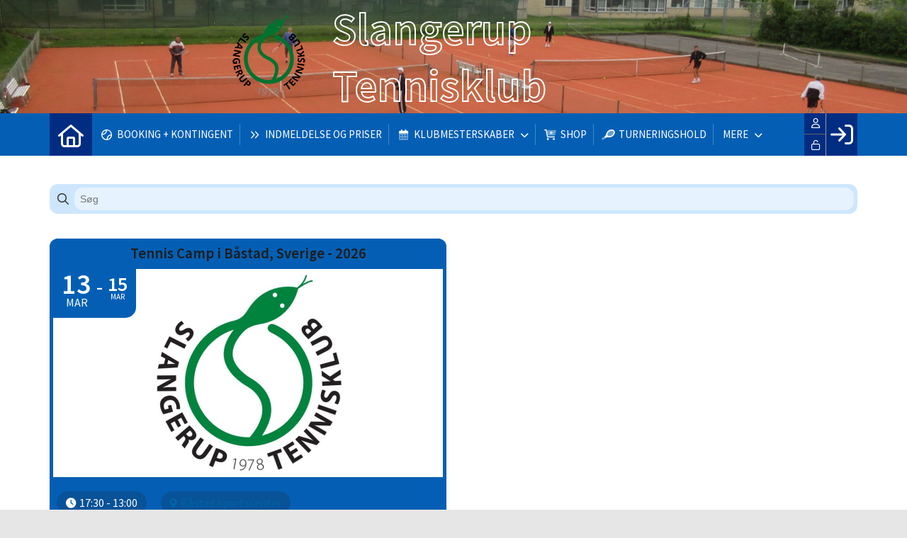

--- FILE ---
content_type: text/html; charset=utf-8
request_url: https://slangeruptennis.dk/cms/EventOverview.aspx
body_size: 16070
content:
<!-- ASP.NET -->


<!--  DOCTYPE  -->
<!DOCTYPE html PUBLIC "-//W3C//DTD XHTML 1.0 Transitional//EN" "http://www.w3.org/TR/xhtml1/DTD/xhtml1-transitional.dtd">
<html id="html" xmlns="http://www.w3.org/1999/xhtml">
	<!--  HEAD  -->
	
	
	<head>
		<meta http-equiv="Content-Type" content="text/html; charset="utf-8" />
		
		<script language="javascript" type="text/javascript" src="../ToolTip.js"></script>
		<title>Klubmodul.dk -  Nem klubadministration</title>
	
	
	<meta name="viewport" content="width=device-width, initial-scale=1, maximum-scale=1, user-scalable=no">
<link href="../cms/Clubslangeruptennis/style.css?v=1.01" rel="stylesheet" type="text/css" />
	<!-- FAVICON -->
	<link rel="shortcut icon" href="/favicon.png" type="image/png">
	<link rel="icon" href="../cms/Clubslangeruptennis/images/favicon.png" type="image/png">

	<!--  LINKS  -->
	<link rel="stylesheet" href="https://maxcdn.bootstrapcdn.com/font-awesome/4.5.0/css/font-awesome.min.css">
	<link href="https://fonts.googleapis.com/css?family=Source+Sans+Pro:200,400,600" rel="stylesheet">

<link href="../cms/Clubslangeruptennis/style.css?v=1.01" rel="stylesheet" type="text/css" />

	<!--  TRANSLATIONS  -->
	<script type="text/javascript" charset="UTF-8">
/*
* KLUBMODUL DESIGN VARIABLES
*/
window.km = (window.km != undefined) ? window.km : {};
window.km = {
	translations: {
		months: {
			1: 'januar',
			2: 'februar',
			3: 'marts',
			4: 'april',
			5: 'maj',
			6: 'juni',
			7: 'juli',
			8: 'august',
			9: 'september',
			10: 'oktober',
			11: 'november',
			12: 'december'
		},
		text: {
			readmore: 'Læs mere',
			mere: 'Mere',			
			readless: 'Læs mindre',			
			fblink: 'Se på Facebook',
			fblikes: 'synes godt om',
			share: 'Del',
			gallery: 'Klik for at se galleri',
			clubfolder: '../cms/Clubslangeruptennis'
		}
	}
};
</script>



	<!--  HEAD INCLUDE  -->
	


	<!--  DEFAULT ASSETS  -->
	<link rel="stylesheet" href="../cms/include/designs/novus/css/slick.min.css">
	<script type="text/javascript" src="../cms/include/designs/novus/js/jquery.min.js"></script>
	<script type="text/javascript" src="../cms/include/designs/novus/js/jquery.fittext.js"></script>
	<script type="text/javascript" src="../cms/include/designs/novus/js/slick.min.js"></script>
	<script type="text/javascript" src="../cms/include/designs/novus/js/lazy-load.min.js"></script>
	<script type="text/javascript" src="../cms/include/designs/novus/js/jquery.fullPage.js"></script>
	<link rel="stylesheet" href="../cms/css/kmresponsive.css">
	<script src="../cms/js/kmresponsive.js"></script>

	<!--  MAIN ASSETS  -->
	<script type="text/javascript" src="../cms/include/designs/novus/js/main.js"></script>
	<link rel="stylesheet" href="../cms/include/designs/novus/css/main.css">



	</head>
	<!--  BODY  -->
	<body comply="true" id="body">
		<div id="fb-root"></div>
		<script>
			(function(d, s, id) {
			  var js, fjs = d.getElementsByTagName(s)[0];
			  if (d.getElementById(id)) return;
			  js = d.createElement(s); js.id = id;
			  js.src = 'https://connect.facebook.net/da_DK/sdk.js#xfbml=1&version=v3.0&appId=381956435569066';
			  fjs.parentNode.insertBefore(js, fjs);
			}(document, 'script', 'facebook-jssdk'));
		</script>
		<!--  LANGUAGE  -->
		<div id="DK">
		<div id="TipBox"></div>

		<!--  FORM START  -->
		<form name="aspnetForm" method="post" action="./EventOverview.aspx" onsubmit="javascript:return WebForm_OnSubmit();" onkeypress="javascript:return WebForm_FireDefaultButton(event, 'ctl00_ImgLogin')" id="aspnetForm">
<div>
<input type="hidden" name="__EVENTTARGET" id="__EVENTTARGET" value="" />
<input type="hidden" name="__EVENTARGUMENT" id="__EVENTARGUMENT" value="" />
<input type="hidden" name="__VIEWSTATE" id="__VIEWSTATE" value="[base64]/S+MICtZpJ+Pfy+sEPtZl3WQzyr9IFw8/AVUygpbNGcTwBi22QRjyS3F8BfXSVd0/Iy0tddwnH4B5KOVkdNJWn8SxzqIsm0u63NKKXqU22xU/FhJZCVeQE6vt5f87F8vauBi8IDc1yL6YcnpQqm3hPtNg6E5l5ktseIrCKm6VhEJJ5GnloGir3p48TigsHl8/mQ2bFhWc8RjbAJuqrUSWCEdU7QDSzNTGwTSGvcIerd09szIsup5YCoO6lzdEz7ZFtrm2ovDc2FHYUQuuPLSYwow73z4oDLJyEew2mP9MLilaDsac4teZJDUtkLcEgAFUqcLdv0zzdqgKespFsiMwnN7Wx7ketuTWHVfNEfuUp1GTgG/ZX9LO7UcGwSJC3Mwm3uoDUoFnV4hu8KMkbeC+Y8p4YNZ4r7g82MQWh3d3KQvqDqoxurQkBVBqKaMiBoyAjZRUbx43NSAwp6dK72slGVr0Q4lxUhQkVIE+SpI4fl1SAYHrxZDZQaSWSFnAYWV8pXVxCyoDfxBKROFeqbZfk74TZi/JcEg6AmBwJEQAFTD+mGWCCdwRT5J2W70EHc24bvUZtLhWtjzf+I0ECPlt9hKuXdYb0uFdS0oeIZN2HFe8/k3/so42QQzpYNw+h8kRvFor0BlmuD7ceYTwwk1gbuUhme9OGcwpA6khxiSwrtH+TUrjMgihd5t3UWHu7Q75YLxXrcmYwQFtjv4mzG2B5UnWbCMa5Qgm1M1MkOHCpK7/2Wtyh1yy/0Lr/MCfFKjFXAuhgBmgWqDWkhvJr+EMHWAnYujVMEvbzGgeytgfixGkR6zvexOLCJPw1rtwY59U6wQZlkx8MZ00r5LJZ49J5gb1O3khshGDbbnO3B8ATJM+bKJHFKx7d7AVZWjGUGUmeJZCMB8D1/2/JU0AlKffaT1mTMuYuMPlsL+3ESmb6A+swlaTjp8oQHncQq+b1UFB2tzvn+kK3DUzEpw1YCY7wq+k/7YRRHP1+z0oxIPoBjF5DbSb922AdzJu03scQnIqyXpwvGZf5AZFHBnPuysU+RIfJdnwzNwroSg9T91T8y3LyNJjbaESur8x6vOTwFQQJYunnnmN7YzbmFU6uh1O/vtPNfIaFDWMhNeF4N+s2J6BdKlaHIBqoutacYYVFF1wOXKr4Uvz7qh8p3t3ejNL/N4mGqGa1fkNAc7iKBIR1No6N54OKWh5gwLJUhlchicq2MC0oWPYNv6w25aCgsvupdqUibgBqMcLc2WrCKHznTGCzUFenCdU/83wVlAzXvEc7jw5cJkUURwwTE9mOYqM03wJH+sTMXlhknzL6OIU798Dsdr7u83asr+7wqN8Sa2GGDQpKBk57AocfBM2tZ8UhdEeDCjtfnAd3NIH1Ev92J151b2NtTswoiGryoiIA8slz22tfXcyDj93m6/R6St6dcyiUuX+B5jAzdpNME1AzE83FVXqcY9JAOananxOU3YEp9QGOnVkabVNnKLxyxZL8dZTL1YlxLQ5mzaDrGuXhTkhDIR3xi9IXSGtg/xVzMo1w8SILbtvAjGREDj1Ef8ptzhaxIPIGne4Ba6AyG1a382mLg6htXGOiX0jlb93MfWP74OXdMYm6yI9t78gLowtUI4b1DHgHQfiWni04KB3vzyHKNIUeIYF1QBABe7YIRTPG1XCChMbbJJUT3Lr75ahCb+OpGSg1bzP7hCWKIYBWqUNF57s6ldIIgg6x7wT/uJbs2GOqZXJ0fTzanVK8Z9WmgreSsJ5jwrCTdm+MjA2aNYDsajgYfjDwBnqkGqgej6fVMA36WXQFlT/s+YDKd5T/KsakqCZsZzXVi3BsCguSJV5skyyIQSOOCDDX6sNUEWCkMCdKNKZMAVyDzoJXknw0VgpY85H0g8Pn1NPN+//Sj1v1ucPFDhTwyhd/Gk2p5WhrqZGFC1qynhp26mfUDXv/fZqPP/ZmX7Nc2NEBfXByb5Jc8n5vq64ZWJmf1gRiCFPdfR0FiAwyJ7DU9OCfZDR0wsg0mG1Wd8bxOq+/XRGRxDN34xwA79C88IxaQg2B+3KgjQz/+p2X4JyUBJEHpPCkpS0Uk2vdzyMTPr1aoL7QhfKuk+0QyBZ9p/zPOZ10yjhSjOblWMoxgBcHn1DFhgIWbCG0/Xt6fjzByqB+xuTdaa1NxelJcCoIwypmAwZby9gomQOzUIWtS9yYh+1fGtlEfpWl1Mey6Uw8eHOo47vVezwZTsKmBBhiTzZbnvpO/IJk7mPn2U78UC2zPSIcDAxnr0iIouQ1lfad2X1pe533mxpxxvxA5xGWF06S6xze+CigXRNXpfm5Wl0pM/3x8M3w8CisRAjiQ97vN5NwSUfvrd78LnjrqeJ/MCH2nHjuhb8b/72ACFxR8OKlvkhy69t8/1A6wDsDSnsralwNPRE4koejwudoxFok67ovc8X6H6Ddg+1qAiVsUJMiqBtItvRmPsS7Wtc5PGQggJR6DO557Urjr9FN47Q4ldx/BEVBy3gnOc7wsoPDRNNQAxjTjuj0vhgYhi/WsRMiqqbhtswNzZV+O1CsZ/Ywl9I+PGorz21q/XQUQHtJ0Q8NlKIvNItkWHeWgRGw/KVaTWxq6hgdhtiRKWaTzeoLj99knUGRNpWwS7NUOb8L/+iF+95938kB8qZrs36lG3+jI8JC6I32Bq2/Ma5oyHv4HCvHHz/ePVhVxCHyszTSsa4Scg/cB8jPQkZAljXI/i5sIIizmBUX6NkKg2LCkbojpn8MV5f0sBK3jl6mCuijcou0a+UFA0lggQ07L5/rA8rVTA1buj7E/VI29ODBpdKOrg4CiS0jeZ2mDN9Ic5BSLJ+rIeKmsvx+IZsKeoYGaPgh9g26BNjMm5+SAmvmmAXKS+paL+lJBC4zy5KjkKy0mcnoMHNqus+q1GUbGF/VKoOt7vKMLlwPaFOPcUBHbq0HSD5eT5zV4AVTiaZowCfDCYWdZjn9BJ5LI5F/[base64]/4Jv8bW0rLhO0evGLcSSMKPJSQglydmn4RwFUivqGuSpb52XMbTK32iPhm8R9MwBrfJAZm6fCuf8zsfgkmLgN1i5L+QLJjGcA6O3J9KJvJarh2IVw2L0iHGsZYVEDqC3sgAW3qHBjuxGYObVEWH+o5AjkXhOQ8VzZ6g02mgS1KbDa/RyQzCUA1BRhp7NiSSXdn3EcEteLkECPvt74iFgHLWCl7/xBtrm/4YokU59lrFqBmGHTahsbHb14CWjEFTkz734PB48IiFnRCz6I1t" />
</div>

<script type="text/javascript">
//<![CDATA[
var theForm = document.forms['aspnetForm'];
if (!theForm) {
    theForm = document.aspnetForm;
}
function __doPostBack(eventTarget, eventArgument) {
    if (!theForm.onsubmit || (theForm.onsubmit() != false)) {
        theForm.__EVENTTARGET.value = eventTarget;
        theForm.__EVENTARGUMENT.value = eventArgument;
        theForm.submit();
    }
}
//]]>
</script>


<script src="/WebResource.axd?d=pynGkmcFUV13He1Qd6_TZPm2M114IwNzF0HCzKAx7-LwuF_7we9xzb9nJSz8w4Jl9qPJmIVyTWanGOh1ZCvkmw2&amp;t=638901608248157332" type="text/javascript"></script>

<script language='javascript' type='text/javascript' src='js/totop.js?v=1.12'></script><link href='css/design.css?v=1.13' rel='stylesheet' type='text/css' /><link href='../assets/fa/css/all.min.css?v=1.01' rel='stylesheet' type='text/css' />
<script src="/WebResource.axd?d=fqV81KWLWhVg-lLAb4IT6-vC5rWlN5XVgbXxhtGJeSGGheYSml97ZrwdVD-lS2xxooJiJExAnjPlJh2WchwBFYELrF8qT_8E6APJi0E90pQ1&amp;t=638901608248157332" type="text/javascript"></script>
<script src="/WebResource.axd?d=x2nkrMJGXkMELz33nwnakFXogdHq6qRpkInbP1eW1vOtUiz6q5q_7q05iZvpovx6LUl_k9iR4xMr9ct6pGJZmfU7Ri8XmA5_waAHFIrahY41&amp;t=638901608248157332" type="text/javascript"></script>
<script src="/WebResource.axd?d=JoBkLzP19aTuxbWOhHobYuhQg-77IZVFhI8eTU7HCmLIm1QdRR3n3VMzG7i-VpCirgnzgh6cUQf5p9-7Q0i7wg2&amp;t=638901608248157332" type="text/javascript"></script>
<script type="text/javascript">
//<![CDATA[
function WebForm_OnSubmit() {
if (typeof(ValidatorOnSubmit) == "function" && ValidatorOnSubmit() == false) return false;
return true;
}
//]]>
</script>

<div>

	<input type="hidden" name="__VIEWSTATEGENERATOR" id="__VIEWSTATEGENERATOR" value="64D1B0DE" />
	<input type="hidden" name="__EVENTVALIDATION" id="__EVENTVALIDATION" value="SWrf5fH+pXRriG/EL/AiBxGmBQg8PfdR5l/Un9Rkmp4ON0hK6yju5EE8J1EpEiP0G/6HsjaUCUX0QeTW2qzNJXwWglafr01Tn0cfZH9yTRBAmClaOtyFBXODWeYGyCstclcZL8erzLBddQ6tGuTqsIHGaEuLileZVICjFH8Fh/C1hw5GBWTnNkra2oIqBMfnqU7jbYdZMe6hU15g4YfkUzJFDKQsQKQTjuEJrATDUozQnMKmhaAh3sRO6XX4jSTSgvGaO/Ww666rCl5p34W6+M3gTXg2UE8poXbMIs3GNMM=" />
</div>
			<input type="hidden" name="ctl00$hdnKlubBackgroundColor" id="hdnKlubBackgroundColor" value="#045fb4" />
			<script src="../cms/include/color/colors.js"></script>
			<div id="screen-wrap">
				<div style="display:none;" id="lang_control">DK</div>

				<!--  TOPMENU START  -->
				<div id="menuBar" class="km-bg-blue">
					<div class="container">
						<div id="menu-mobile" class="km-bg-blue">
						<div id="mobileLogo" class="hidden-lg hidden-md hidden-sm">
							<span id="menuHeaderClubName"></span>
						</div>
							<div id="nav-icon3">
								<span></span>
								<span></span>
								<span></span>
								<span></span>
							</div>
						</div>
						<div id="topmenu">
							<div id="topmenu-responsive" class="km-bg-blue">
								<ul id="menu">
									<a href="default.aspx" class="home_link_responsive undefined" role="menuitem" style="position: relative;"><i class="fa fa-home" aria-hidden="true"></i></a>
									
<script>

    $(window).load(function () {
        if (window.fancy != undefined && window.fancy == true) {
            $('head').append("<scr" + "ipt type=\"text/javascript\" src=\"js/fancy.menu.js\"></scr" + "ipt>");
            $('head').append("<link href='css/fancy.menu.css' rel='stylesheet' />");
        }
        var isiPad = navigator.userAgent.toLowerCase().indexOf("ipad");
        if (isiPad > -1) {
            $('#menu a.popout').attr("href", "#");
            $('#menu a.popout').removeAttr("onclick");
        }
    });
</script>
<link href="css/TopMenu.css?v=1.02" rel="stylesheet" />
<a href="#menu_SkipLink"><img alt="Skip Navigation Links" src="/WebResource.axd?d=rKN1opQVoh180LaGjXZZkIvm49U3Oqo5wFPwD1-FxyDjQ6BOeRV-O86Ij6wE2NH-vcncG6K9-VDCJKh7ugn3QQ2&amp;t=638901608248157332" width="0" height="0" style="border-width:0px;" /></a><div class="topmn" id="menu">
	<ul class="level1">
		<li><a class="level1 menu" href="/cms/ProfilePlaygroundBooking.aspx"><span class='hasIcon'><i class='far fa-tennis-ball'></i></span><span>Booking + Kontingent</span></a></li><li><a class="level1 menu" href="/indmeldelse-og-priser"><span class='hasIcon'><i class='fa-regular fa-angle-double-right'></i></span><span>Indmeldelse og priser</span></a></li><li><a class="popout level1 menu" href="/klubmesterskaber-2024"><span class='hasIcon'><i class='fa-duotone fa-calendar-alt'></i></span><span>Klubmesterskaber</span></a><ul class="level2">
			<li><a class="popout level2 menu" href="/klubmesterskaber-2025"><span>KM 2025</span></a><ul class="level3">
				<li><a class="level3 menu" href="/km-2025-damesingle"><span>DS_2025</span></a></li><li><a class="level3 menu" href="/km-2025-damedouble"><span>DD_2025</span></a></li><li><a class="level3 menu" href="/km-2025-mixdouble"><span>MD_2025</span></a></li><li><a class="level3 menu" href="/km-2025-herresingle"><span>HS_2025</span></a></li><li><a class="level3 menu" href="/km-2025-herredouble"><span>HD_2025</span></a></li>
			</ul></li><li><a class="popout level2 menu" href="/klubmesterskaber-2024"><span>KM 2024</span></a><ul class="level3">
				<li><a class="level3 menu" href="/km-2024-damesingle"><span>Damesingle</span></a></li><li><a class="level3 menu" href="/km-2024-damedouble"><span>Damedouble</span></a></li><li><a class="level3 menu" href="/km-2024-herresingle"><span>Herresingle</span></a></li><li><a class="level3 menu" href="/km-2024-herredouble"><span>Herredouble</span></a></li><li><a class="level3 menu" href="/km-2024-mixdouble-lige-seedet"><span>Mixdouble - lige seedet</span></a></li><li><a class="level3 menu" href="/km-2024-mixdouble-ulige-seedet"><span>Mixdouble - ulige seedet</span></a></li>
			</ul></li>
		</ul></li><li><a class="level1 menu" href="/cms/ShopOverview.aspx"><span class='hasIcon'><i class='fa-duotone fa-cart-plus'></i></span><span>Shop</span></a></li><li><a class="level1 menu" href="/turneringshold"><span class='hasIcon'><i class='fa-duotone fa-racquet'></i></span><span>Turneringshold</span></a></li><li><a class="level1 menu" href="/cms/Activity.aspx"><span class='hasIcon'><i class='fa-duotone fa-calendar-alt'></i></span><span>Kalender</span></a></li><li><a class="popout level1 menu" href="#" onclick="__doPostBack(&#39;ctl00$topMenuSelection$menu&#39;,&#39;7&#39;)"><span class='hasIcon'><i class='fa-duotone fa-users'></i></span><span>Om os</span></a><ul class="level2">
			<li><a class="level2 menu" href="/cms/visbestyralt.aspx"><span>Bestyrelsen</span></a></li><li><a class="level2 menu" href="/cms/visinstrukalt.aspx"><span>Trænere</span></a></li><li><a class="level2 menu" href="/cms/Gallery.aspx"><span>Galleri</span></a></li><li><a class="level2 menu" href="/betingelser"><span>Betingelser</span></a></li><li><a class="level2 menu" href="/vedtaegter"><span>Vedtægter</span></a></li><li><a class="level2 menu" href="/cms/gdpr.aspx"><span>Privatlivspolitik</span></a></li>
		</ul></li>
	</ul>
</div><a id="menu_SkipLink"></a>

<div id="topMenuSearchInput" style="display: none">
    <label for="txtTopMenuSearch"></label>
    <input type="text" id="txtTopMenuSearch" style="width: 100px; margin: 0 10px;" placeholder="Søg" /><input id="btnTopMenuSearch" type="button" value="Søg" />
</div>
<div id="topMenuSearchBtn" style="display: none">
    <div id="topMenuSearchHover">
        <li><i class="fas fa-search menu level1"></i></li>
    </div>
    <div class="km-bg-blue" id="topMenuSearchInput2">
        <input type="text" id="txtTopMenuSearch2" placeholder="Søg" />
        <input id="btnTopMenuSearch2" type="button" value="Søg" />
    </div>
</div>
<script>
    'use strict';

    (function (km) {
        var $topMenuSearchInput = $('#topMenuSearchInput'),
            $topMenuSearchBtn = $('#topMenuSearchBtn'),
            $txtTopMenuSearch = $('#txtTopMenuSearch'),
            $txtTopMenuSearch2 = $('#txtTopMenuSearch2'),
            $btnTopMenuSearch = $('#btnTopMenuSearch'),
            $btnTopMenuSearch2 = $('#btnTopMenuSearch2'),
            enableSearchInput = false,
            enableSearchBtn = false,
            $menuItemSearchBtnLi = null,
            $menuItemSearchInputLi = null;

        function search(input) {
            if (input.length > 0) {
                location.href = '/cms/search.aspx?term=' + encodeURIComponent(input);
            }
        }

        if (enableSearchBtn === true) {
            $menuItemSearchBtnLi = $('#menu li a[href=\'/cms/searchbutton.aspx\']').eq(0).parent();

            if (location.pathname.toLowerCase() !== '/cms/search.aspx') {
                $menuItemSearchBtnLi.html('');
                $topMenuSearchBtn.detach();
                $menuItemSearchBtnLi.append($topMenuSearchBtn);
                $topMenuSearchBtn.css('display', 'block');

                $txtTopMenuSearch2.on('keypress',
                    function (e) {
                        if (e.keyCode === 13) { //Enter
                            e.preventDefault();

                            search($txtTopMenuSearch2.val().trim());
                        }
                    }
                );
                $btnTopMenuSearch2.on('click',
                    function (e) {
                        e.preventDefault();

                        search($txtTopMenuSearch2.val().trim());
                    }
                );
            } else {
                $menuItemSearchBtnLi.css('display', 'none');
            }
        }

        if (enableSearchInput === true) {
            $menuItemSearchInputLi = $('#menu li a[href=\'/cms/searchinput.aspx\']').eq(0).parent();

            if (location.pathname.toLowerCase() !== '/cms/search.aspx') {
                $menuItemSearchInputLi.html('');
                $topMenuSearchInput.detach();
                $menuItemSearchInputLi.append($topMenuSearchInput);
                $topMenuSearchInput.css('display', 'block');

                $txtTopMenuSearch.on('keypress',
                    function (e) {
                        if (e.keyCode === 13) { //Enter
                            e.preventDefault();

                            search($txtTopMenuSearch.val().trim());
                        }
                    }
                );
            } else {
                $menuItemSearchInputLi.css('display', 'none');
            }

            $btnTopMenuSearch.on('click',
                function (e) {
                    e.preventDefault();

                    search($txtTopMenuSearch.val().trim());
                }
            );
        }
    })(window.km = window.km || {});    
</script>

								</ul>
							</div>
							<div id="shadow-box">
							</div>
							<div id="usermenu">
								<link rel="stylesheet" href="../admin/font/css/fontawesome.min.css" />
<link rel="stylesheet" href="../admin/font/css/all.min.css"  />
<link rel="stylesheet" href="../admin/font/css/brands.min.css">
<link href="include/usermenu2.css?v=1.1" rel="stylesheet" type="text/css" />

<div id="ctl00_panelAnonymousTemplate">
	
<a id="ctl00_ImgLogin" href="javascript:WebForm_DoPostBackWithOptions(new WebForm_PostBackOptions(&quot;ctl00$ImgLogin&quot;, &quot;&quot;, true, &quot;Login&quot;, &quot;&quot;, false, true))"></a>
	<div id="km-log-in">
    	<div id="kmlogin">
        	<a class="km-login-color" href="javascript:WebForm_DoPostBackWithOptions(new WebForm_PostBackOptions(&quot;ctl00$ctl00&quot;, &quot;&quot;, true, &quot;Login&quot;, &quot;&quot;, false, true))"><i class="fa fa-sign-in" aria-hidden="true"></i><i class="fa fa-chevron-right" aria-hidden="true"></i></a>
        </div>
      	<span id="ctl00_valCustUkendt" style="color:Red;visibility:hidden;">Ukendt brugernavn/password</span>	
        
        <div id="km-login-input">
        	<div class="btnwrapwrap">
            	<div class="btnwrap">
                	<span>
						<div class="km-login-color"><span id="ctl00_valReqUsername" style="color:Red;visibility:hidden;">*</span><i class="far fa-user"></i><input name="ctl00$txtUsername" id="ctl00_txtUsername" type="email" Placeholder="Brugernavn" class="searchbox" /></div>
			
						<div class="km-login-color"><span id="ctl00_valReqPassword" style="color:Red;visibility:hidden;">*</span><i class="far fa-unlock"></i><input name="ctl00$txtPassword" type="password" id="ctl00_txtPassword" Placeholder="Password" class="searchbox" /></div>
                    </span>
                    <div id="km-login-options">
                    	<div><a id="ctl00_lnkFacebookLogin" class="fbLogin" AlternateText="Login with Facebook" href="javascript:__doPostBack(&#39;ctl00$lnkFacebookLogin&#39;,&#39;&#39;)"><i class="fab fa-facebook" aria-hidden="true"></i>Facebook login</a></div>             
                    	<div><label><i class="fas fa-save"></i> Husk mig <input id="ctl00_chkKeepmeSignIN" type="checkbox" name="ctl00$chkKeepmeSignIN" checked="checked" /></label></div>                               	
						<div><a href="GlemtLogin.aspx" title='Klik her for at f&aring; tilsendt dine login oplysninger'><i class="fas fa-key"></i>Glemt password</a></div>
                        <div><a id="ctl00_lnkCreateprofile" class="km-login-createprofile" href="ProfileMaintenance.aspx"><i class="fas fa-user-plus" aria-hidden="true"></i>Opret profil</a></div>
                        <a class="km-login-btn" href="javascript:WebForm_DoPostBackWithOptions(new WebForm_PostBackOptions(&quot;ctl00$ctl01&quot;, &quot;&quot;, true, &quot;Login&quot;, &quot;&quot;, false, true))">Log ind <i class="fas fa-chevron-right"></i></a>	
                    </div>
          		</div>
          	</div>          
        </div>
        
        </div>                                 

</div>

<script>

 
   $(window).scroll(function(){
		var scrollTop = $(window).scrollTop();
	if(scrollTop == 0){
		$("#usermenu").removeClass("scrolled");
	} else {
		$("#usermenu").addClass("scrolled");
	
   $(".loggedin").click(function() {
	   	if ($(window).width() < 769 && $("#usermenu").hasClass("scrolled")) {
  $("#usermenu").removeClass("scrolled");
   $("#usermenu").addClass("scrolledclick");
    }
	else if ($(window).width() < 769 && $("#usermenu").hasClass("scrolledclick")) {
		 $("#usermenu").addClass("scrolled");
   $("#usermenu").removeClass("scrolledclick");
	}
});
	}	

	});

if ($(window).width() < 769) {
	$("#ctl00_panelAnonymousTemplate").prepend('<div id="loginclose"></div>')
	$("#km-login-input").prepend('<div class="usermenutopicon"><i class="fad fa-user km-blue"></i></div>');
	$("#ctl00_panelAnonymousTemplate .btnwrapwrap").removeClass("btnwrapwrap");
	$("#ctl00_panelAnonymousTemplate .btnwrap").removeClass("btnwrap");
	$("#km-login-options").attr("id", "");
	$("#km-login-input .km-login-color i").addClass("km-blue");
	$("#km-login-input .km-login-color").removeClass("km-login-color");
	$(".km-login-btn").addClass("km-bg-blue");
	$("#kmlogin").click(function(e) {
		e.preventDefault();
		$("#ctl00_panelAnonymousTemplate").toggleClass("showlogin");	
	});
	$("#loginclose").click(function(e) {
		e.preventDefault();
		$("#ctl00_panelAnonymousTemplate").toggleClass("showlogin");	
	});
}
	
</script>
							</div>
						</div>
					</div>
				</div>
				
				<!--  CONTENT  -->
				<script type="text/javascript" src="../cms/include/designs/novus/js/novusmain.js?v=1.14"></script>
<link rel="stylesheet" href="../cms/include/designs/novus/css/novusmain.css?v=1.03">
<!--  BANNER  -->
<div id="banner" class="">
    <div class="container">
        <div class="row">
            <div class="col-sm-12 col-xs-12">
                <div class="heroSlider-fixed">
                    <div class="slider" id="banner-slider"> </div>
                    <div class="prev"> <span class="fa fa-angle-double-left km-txt-blue" aria-hidden="true"></span> </div>
                    <div class="next"> <span class="fa fa-angle-double-right km-txt-blue" aria-hidden="true"></span> </div>
                </div>
                <div id="banner-overlay">
                	<div>
                		<a style="display: none;" id="banner-logo" href="default.aspx">
                			<img src="Clubslangeruptennis/images/logo.png" />
                		</a>
                	</div>
                	<div>
                		<h2 id="banner-h2">
                			Klubmodul
                		</h2>
                	</div>
                	<div>
                		<div id="banner-buttons">
	                		<a id="banner-opret" class="km-bg-blue km-hover-blue-dark" href="../cms/profilemaintenance.aspx">
	                			<span>Bliv medlem</span>
								<span style="display: none;">Tilmelding</span>
	                		</a>							
	                		<a target="_blank" id="banner-facebook" class="km-bg-blue km-hover-blue-dark hide" href="#facebook">
	                			<i class="fab fa-facebook"></i>
	                		</a>
	                	</div>
                	</div>
                </div>
            </div>
        </div>
    </div>
</div>
<!--  CONTENT  -->
<div id="main-content">
	<div class="container">
		<div class="row">
			<div class="col-sm-12 col-xs-12">
				<div id="indhold">
					 
  <script type="text/javascript" src="js/json/eventoverview.js?v=1.11"></script>
  <div id="eventsContainer" class="km_design">
    <div id="design_top"> 
      <div id="item_search_wrapper">
        <div id="item_search" class="bg-color-light">
          <div id="item_search_inner"> <i class="fa-regular fa-magnifying-glass"></i>
            <input placeholder="Søg" id="searchInput" class="item_search_input" type="text">
            <i id="resetButton" class="fa-solid fa-times-circle km-red"></i> </div>
          <div id="item-tag-container" class="hide">
            <div id="item_tag_inner"> <i class="fa-regular fa-filter"></i>
              <div id="item-tag-filter"></div>
            </div>
          </div>
        </div>
      </div>
    </div>
    <div class="km_rows"></div>	  
    <div class="loading-more-items">
    <div><i class="fa-duotone fa-sync fa-spin color km-blue"></i></div>
	
    </div>
	  <h2 id="item-noresults">Ingen resultater :(</h2>
  </div>

				</div>
			</div>
			<div id="holdidag" class="col-xs-12 hideOnSub hide"><div class="km-bg-blue"><span>Hold i dag</span><span><div id="hid_search"><label for="hid_searchinput"></label><input type="text" id="hid_searchinput" placeholder="Find hold" /><span id="hid_searchbtn"><i class="fas fa-search"></i></span></div></span></div><div id="holdidagcontent"></div></div>
		</div>
	</div>
</div>
<!--  NEWS  -->
<div id='news-bar' class="hideOnSub hide">
	<div class='container'>
		<div class='row'>
			<div class='col-sm-12 col-xs-12'>
				<h2 class="content-header">
        			<span class="km-txt-blue">
        				Nyheder
        			</span>
        		</h2>
			</div>
			<div class='col-sm-12 col-xs-12'>
				<div id="news-content"></div>
			</div>
		</div>
	</div>
</div>

<!--  FRAMES  -->
<div id='frames-bar' class="hideOnSub">
	<div class='container'>
		<div class='row'>
			<div class='col-sm-12 col-xs-12'>
				<h2 class="content-header">
        			<span class="km-txt-blue">
        				Følg med
        			</span>
        		</h2>
			</div>
			<div class='col-sm-4 col-xs-12 shadow hide' id="facebook">
				<a target="_blank" href="" class="km-bg-blue km-hover-blue-dark facebook-link">
					Facebook
				</a>
				<div id="facebook-feed"></div>
			</div>
			<div class='col-sm-4 col-xs-12 shadow hide' id="events">
				<a href="EventOverview.aspx" class="km-bg-blue km-hover-blue-dark">
					Events
				</a>
				<div id="events-content"></div>
			</div>
			<div class='col-sm-4 col-xs-12 shadow hide' id="calendar">
				<a href="activity.aspx" class="km-bg-blue km-hover-blue-dark">
					Kalender
				</a>
				<div id="calendar-content"></div>
			</div>
		</div>
	</div>
</div>
			<!--  TEAMS  -->
<div id='teams-bar' class="hideOnSub hide">
	<div class='container'>
		<div class='row'>
			<div class='col-sm-12 col-xs-12'>
				<h2 class="content-header">
					<span>
        			<a href="teamoverviewplan.aspx" class="km-txt-blue">
        				Hold
        			</a></span>
        		</h2>
			</div>
			<div class='col-sm-12 col-xs-12'>
				<div id="teams-content"></div>
				 <div class="prev"> <span class="fa fa-chevron-left" aria-hidden="true"></span> </div>
                    <div class="next"> <span class="fa fa-chevron-right" aria-hidden="true"></span> </div>
			</div>
		</div>
	</div>
</div>
<!--  SPONSORS  -->
<div id="sponsors" class="hide">
    <div class="container">
        <div class="row">
        	<div class="col-sm-12 col-xs-12">
        		<h2 class="content-header">
        			<span class="km-txt-blue">
        				Sponsorer
        			</span>
        		</h2>
        	</div>
            <div class="col-sm-12 col-xs-12">
                <div class="heroSlider-fixed">
                    <div class="slider" id="sponsor-slider"> </div>
                    <div class="prev"> <span class="fa fa-chevron-left" aria-hidden="true"></span> </div>
                    <div class="next"> <span class="fa fa-chevron-right" aria-hidden="true"></span> </div>
                </div>
            </div>
        </div>
    </div>
</div>
<div id="igembed" class="hide">
	<div class="container">
	<div class="row">
    <div class="col-sm-12 col-xs-12">
		<h2 class="content-header"><span>
        			<span class="km-txt-blue">
        				<i class="fa-brands fa-instagram km-blue"></i> Instagram
        			</span></span>
        		</h2>
		</div></div></div>
		<div class="row">
    <div class="col-sm-12 col-xs-12">
        <div class="heroSlider-fixed">
            <div class="slider" id="ig-slider"></div>           
        </div>
    </div>
	</div>
</div>
<div id="galembed" class="hide">
	<div class="row">
    <div class="col-sm-12 col-xs-12">
        <div class="heroSlider-fixed">
            <div class="slider" id="gallery-slider"></div>           
        </div>
    </div>
	</div>
</div>
<!--  FOOTER  -->
<footer class="km-bg-blue">
	<div id="footer-top">
		<div class="container">
			<div class="row">
				<div class="col-sm-12 col-xs-12">
					<h2><span id='footerClubName'>Slangerup Tennisklub</span></h2>
				</div>
				<div class="col-sm-4 col-xs-12">
					<h2>
						<span>Find os her</span>
					</h2>
					<div class="footer-box">
						<p>Idrætsvej 7, 3550 Slangerup</p><p>3550  - Slangerup</p><p id='footer-phonewrap'>Tlf. <span id='footer-phone'>51444245</span></p><p style='display:none;' id='footer-cvrwrap'>CVR: <span id='footer-cvr'>32122442</span></p><p id='footer-email'>Mail: <span>bestyrelsen@slangeruptennis.dk</span></p>
						
					</div>
				</div>
				<div class="col-sm-8 col-xs-12 km-border-blue-dark">
					<h2>
						<span>Nyttige links</span>
					</h2>
					<div class="footer-box" id="footer-links">
                    	<div class="footer-link" style="display: none;">	
                        	<a href="/cms/TeamOverviewAlt.aspx">
                        		<i class="fas fa-credit-card"></i>
                            	<span>Medlemskab</span>
                        	</a>
                        </div>
                        <div class="footer-link" style="display: none;">	
                        	<a href="/cms/EventOverview.aspx">
                        		<i class="fas fa-calendar-plus"></i>
                            	<span>Events</span>
                        	</a>
                        </div>
                        <div class="footer-link" style="display: none;">	
                        	<a href="/cms/newsarchiveoverview.aspx">
                        		<i class="fas fa-newspaper"></i>
                            	<span>Nyheder</span>
                        	</a>
                        </div>
		            	<div class="footer-link" style="display: none;">	
		                	<a href="/cms/Activity.aspx">
		                		<i class="far fa-calendar-alt"></i>
		                    	<span>Kalender</span>
		                	</a>
		                </div>
		                <div class="footer-link" style="display: none;">	
		                	<a href="/cms/visbestyr.aspx">
		                		<i class="far fa-users"></i>
		                    	<span>Bestyrelse</span>
		                	</a>
		                </div>
		                <div class="footer-link" style="display: none;">	
		                	<a href="/cms/visinstruk.aspx">
		                		<i class="far fa-whistle"></i>
		                        <span style="display:none;">Instrukører</span>
		                    	<span>Trænere</span>
		                	</a>
		                </div>
		            	<div class="footer-link" style="display: none;">	
		                	<a href="/cms/Terms.aspx">
		                		<i class="far fa-file-alt"></i>
		                    	<span>Betingelser</span>
		                	</a>
		                </div>
		                <div class="footer-link" style="display: none;">	
		                	<a href="/cms/gdpr.aspx">
		                		<i class="far fa-handshake"></i>
		                    	<span>Privatlivspolitik</span>
		                	</a>
		                </div>
		                <div class="footer-link" style="display: none;">	
		                	<a href="/cms/Gallery.aspx">
		                		<i class="far fa-images"></i>
		                    	<span>Galleri</span>
		                	</a>
		                </div>
		                <div class="footer-link" style="display: none;">	
		                	<a href="/cms/Forum.aspx">
		                		<i class="far fa-comments"></i>
		                    	<span>Forum</span>
		                	</a>
		                </div>
		                <div class="footer-link" style="display: none;">	
		                	<a href="/cms/ProfileMaintainBooking.aspx">
		                		<i class="far fa-sign-in-alt"></i>
		                    	<span>Booking</span>
		                	</a>
		                </div>
		                <div class="footer-link" style="display: none;">	
		                	<a href="/cms/ShopOverview.aspx">
		                		<i class="far fa-cart-arrow-down"></i>
		                    	<span>Shop</span>
		                	</a>
		                </div>
		                <div class="footer-link" style="display: none;">	
		                	<a href="/cms/activity.aspx?CalendarType=Agenda">
		                		<i class="far fa-calendar-alt"></i>
		                    	<span>Agenda</span>
		                	</a>
		                </div>
		                <div class="footer-link" style="display: none;">	
		                	<a href="/cms/EventOverviewList.aspx">
		                		<i class="far fa-calendar-plus"></i>
		                    	<span>Event - Tabelvisning</span>
		                	</a>
		                </div>
		                <div class="footer-link" style="display: none;">	
		                	<a href="/cms/HallPlanShow.aspx">
		                		<i class="far fa-map-marked-alt"></i>
		                    	<span>Halplan</span>
		                	</a>
		                </div>
		                <div class="footer-link" style="display: none;">	
		                	<a href="/cms/RentalOverview.aspx">
		                		<i class="far fa-racquet"></i>
		                    	<span>Baneleje</span>
		                	</a>
		                </div>
		                <div class="footer-link" style="display: none;">	
		                	<a href="/cms/visluk.aspx">
		                		<i class="far fa-calendar-minus"></i>
		                    	<span>Lukkedage</span>
		                	</a>
		                </div>
		                <div class="footer-link" style="display: none;">	
		                	<a href="/cms/TeamOverviewProgramList.aspx">
		                		<i class="fas fa-arrow-right"></i>
		                    	<span>Holdtilmelding - Tabelvisning</span>
		                	</a>
		                </div>
		                <div class="footer-link" style="display: none;">	
		                	<a href="/cms/ProfilePlaygroundBooking.aspx">
		                		<i class="far fa-tennis-ball"></i>
		                    	<span>Bane booking oversigt</span>
		                	</a>
		                </div>









		                <!--
		            	<div id="footer-facebook" class="footer-link" style="display: none;">
		                	<a href="">
		                		<i class="fa fa-facebook-official"></i>
		                    	<span>Facebook</span>
		                	</a>
		                </div>
		                <div id="footer-instagram" class="footer-link" style="display: none;">
		                	<a href="">
		                		<i class="fa fa-instagram"></i>
		                    	<span>Instagram</span>
		                	</a>
		                </div>
		                <div id="footer-youtube" class="footer-link" style="display: none;">
		                	<a href="">
		                		<i class="fa fa-youtube-square"></i>
		                    	<span>Youtube</span>
		                	</a>
		                </div>
		            	-->
		            </div>
	            </div>
			</div>
		</div>
	</div>
	<div id='footer-bottom' class="km-bg-blue-dark">
		<div class='container'>
			<div class='row'>
				<div class="col-sm-12 col-xs-12">
					
					<div id="klubmodul">
						<a href="http://www.klubmodul.dk" target="_blank" title="Nem klubadministration"><img src="Clubslangeruptennis/images/kmw.png" border="0" /></a>
					</div>
				</div>
			</div>
		</div>
	</div>
</footer>
<div id="google-maps" class="hide">
	<iframe src="" width="100%" height="350" frameborder="0" style="border:0" allowfullscreen></iframe>
</div>
			</div>
			<!--  JAVASCRIPT START  -->
			<script type="text/javascript">
				(function() {
					var home = location.protocol + "//" + location.host;

					/*
					* KLUBMODUL DESIGN VARIABLES
					*/
					window.km = {
						urls: {
							banners: home + "/cms/cmsbannerandsponsoriframe.aspx?isbanner=true",
							//news: home + "/cms/NewsTenMostRecentIframeOverview.aspx",
							facebook: "https://www.facebook.com/Slangerup-Tennisklub-1988521064729227",
							//instagram: "",
							//youtube: "",
							events: home + "/cms/EventIframeOverviewImg.aspx",
							calendar: home + "/cms/CalendarEventFiveMostRecentIframeOverview.aspx",
							sponsors: home + "/cms/cmsbannerandsponsoriframe.aspx?issponsor=true",

							/* GOOGLE */
							maps: "https://www.google.com/maps/embed?pb=!1m18!1m12!1m3!1d2636.3429582813496!2d12.161203816171989!3d55.850086880579454!2m3!1f0!2f0!3f0!3m2!1i1024!2i768!4f13.1!3m3!1m2!1s0x46524271daef5d81%3A0xf7e353f36118bc09!2sSlangerup%20Tennisklub!5e1!3m2!1sda!2sdk!4v1658233457563!5m2!1sda!2sdk"
						},
						info: {
							email: "bestyrelsen@slangeruptennis.dk"
						},
						overwrite: {
							/*
							banners: function() {
								console.log("banners");
							},
							news: function() {
								console.log("news");
							},
							events: function() {
								console.log("events");
							},
							calendar: function() {
								console.log("calendar");
							},
							sponsors: function() {
								console.log("sponsors");
							},
							facebook: function() {
								console.log("facebook");
							}
							*/
						},
						callbacks: {
							/*
							banners: function() {
								console.log("banners");
							},
							news: function() {
								console.log("news");
							},
							events: function() {
								console.log("events");
							},
							calendar: function() {
								console.log("calendar");
							},
							sponsors: function() {
								console.log("sponsors");
							},
							facebook: function() {
								console.log("facebook");
							}
							*/
						},
						menu: true,
						translations: (window.km.translations != undefined) ? window.km.translations : {}
					};
				})();

				/* WINDOW LOAD */
				$(window).ready(function() {
					/* GET THE CLUBNAME */
					$("#banner-overlay").html('<div><img src="Clubslangeruptennis/images/blogo.png" /><span>Slangerup Tennisklub</span></div>')
					$("#menuHeaderClubName").html($("#footerClubName").html());

					/* SHOW/HIDE PAGES */
					if (document.location.href.toLowerCase().indexOf('default.aspx') > -1) {
						$(".hideOnSub").show();
						$(".hideOnFront").remove();
					}else {
						$("#banner").css({
							height: "200px"
						});
						$("#banner-overlay").hide();
						$("#menuBar").css({
							top: "200px"
						});
					}

					/* CLUBNAME ON MOBILE DEVICES */
					if($("#menuHeaderClubName") && $("#menuHeaderClubName").html().length >= 15) {
						$("#menuHeaderClubName").css({
							"font-size": "14px",
							"line-height": "16px"
						});
					}
				});

				
			</script>
			<script type="text/javascript">
				function getUrlParameter(sParam) {
				    var sPageURL = window.location.search.substring(1);
				    var sURLVariables = sPageURL.split('&');
				    for (var i = 0; i < sURLVariables.length; i++) {
				        var sParameterName = sURLVariables[i].split('=');
				        if (sParameterName[0] == sParam) {
				            return sParameterName[1];
				        }
				    }
				}
			</script>
		
<script type="text/javascript">
//<![CDATA[
var Page_Validators =  new Array(document.getElementById("ctl00_valCustUkendt"), document.getElementById("ctl00_valReqUsername"), document.getElementById("ctl00_valReqPassword"));
//]]>
</script>

<script type="text/javascript">
//<![CDATA[
var ctl00_valCustUkendt = document.all ? document.all["ctl00_valCustUkendt"] : document.getElementById("ctl00_valCustUkendt");
ctl00_valCustUkendt.controltovalidate = "ctl00_txtPassword";
ctl00_valCustUkendt.focusOnError = "t";
ctl00_valCustUkendt.validationGroup = "Login";
ctl00_valCustUkendt.evaluationfunction = "CustomValidatorEvaluateIsValid";
var ctl00_valReqUsername = document.all ? document.all["ctl00_valReqUsername"] : document.getElementById("ctl00_valReqUsername");
ctl00_valReqUsername.controltovalidate = "ctl00_txtUsername";
ctl00_valReqUsername.focusOnError = "t";
ctl00_valReqUsername.validationGroup = "Login";
ctl00_valReqUsername.evaluationfunction = "RequiredFieldValidatorEvaluateIsValid";
ctl00_valReqUsername.initialvalue = "";
var ctl00_valReqPassword = document.all ? document.all["ctl00_valReqPassword"] : document.getElementById("ctl00_valReqPassword");
ctl00_valReqPassword.controltovalidate = "ctl00_txtPassword";
ctl00_valReqPassword.focusOnError = "t";
ctl00_valReqPassword.validationGroup = "Login";
ctl00_valReqPassword.evaluationfunction = "RequiredFieldValidatorEvaluateIsValid";
ctl00_valReqPassword.initialvalue = "";
//]]>
</script>

<script type='text/javascript'>new Sys.WebForms.Menu({ element: 'menu', disappearAfter: 500, orientation: 'horizontal', tabIndex: 0, disabled: false });</script>
<script type="text/javascript">
//<![CDATA[

var Page_ValidationActive = false;
if (typeof(ValidatorOnLoad) == "function") {
    ValidatorOnLoad();
}

function ValidatorOnSubmit() {
    if (Page_ValidationActive) {
        return ValidatorCommonOnSubmit();
    }
    else {
        return true;
    }
}
        WebForm_AutoFocus('ImgLogin');//]]>
</script>
</form>
	</body>
</html>

--- FILE ---
content_type: text/html; charset=utf-8
request_url: https://slangeruptennis.dk/cms/include/api/json/events.aspx
body_size: 1896
content:

              {
				"Events": [
            
        {
			"color":  "#045fb4",
			"clubfolder": "../cms/Clubslangeruptennis",
            "id": "26",
            "name": "Tennis Camp i Båstad, Sverige -  2026",
			"teaser": "",
            "description": "\u003cp data-pasted=\\\"true\\\"\u003eK\u0026aelig;re medlemmer af Slangerup tennisklub,\u003c/p\u003e\u003cp\u003eLige en opfordring til at melde sig til denne event (hvis man ikke allerede har gjort det). Vi, der planl\u0026aelig;gger vil rigtig gerne vide ca. hvor mange der er interesserede i at deltage. Der sendes en opdatering sidst i januar 2026 med endelig tilmelding og betaling (som beskrevet nedenfor). Bestyrelsen h\u0026aring;ber, at rigtig mange har lyst til at deltage\u003c/p\u003e\u003cp\u003eDe bedste tennishilsner, p\u0026aring; bestyrelsens vegne, Jette\u003c/p\u003e\u003cp\u003e\u003cstrong\u003eOprindelig invitation:\u003c/strong\u003e\u003c/p\u003e\u003cp\u003eIgen til n\u0026aelig;ste \u0026aring;r er der mulighed for at deltage i en s\u0026aelig;sonopstartstr\u0026aelig;ningscamp i B\u0026aring;stad, Sverige.\u003c/p\u003e\u003cp\u003eCampen er fra fredag eftermiddag den 13. marts 2025 til s\u0026oslash;ndag middag 15. marts 2026.\u003c/p\u003e\u003cp\u003eDet koster ved 16 tilmeldte ca.1500 dkr.at deltage. Bel\u0026oslash;bet vil f\u0026oslash;rst blive opkr\u0026aelig;vet senere, ved en opdateret tilmelding i det nye \u0026aring;r. S\u0026aring; i f\u0026oslash;rste omgang er en tilmelding en tilkendegivelse af, at man vil deltage i campen.\u003c/p\u003e\u003cp\u003eI prisen er inkluderet:\u003c/p\u003e\u003cul\u003e\u003cli\u003etr\u0026aelig;ning\u003c/li\u003e\u003cli\u003eovernatning (blanding af dobbeltv\u0026aelig;relser og sovesale. Ingen garanti for dobbeltv\u0026aelig;relse for par)\u003c/li\u003e\u003cli\u003eforplejning (medbring gerne en flaske vin). Vi skal muligvis selv s\u0026oslash;rge for at lave mad (hvis vi er under 20. Eller hvis vi ikke betaler for 20)\u003c/li\u003e\u003c/ul\u003e\u003cp\u003eMorten Borring er s\u0026aring; gener\u0026oslash;s, at tr\u0026aelig;ne os under opholdet\u003cspan style=\\\"background: url(https://cdnjs.cloudflare.com/ajax/libs/emojione/2.0.1/assets/svg/263a.svg);\\\"\u003e\u0026nbsp;\u003c/span\u003e\u0026nbsp;\u003c/p\u003e\u003cp\u003eSidste frist for tilmelding (og betaling) er 30. januar 2026.\u003c/p\u003e\u003cp\u003eProgrammet er f\u0026oslash;lgende (ca. tider - vi har endnu ikke modtaget endeligt program fra B\u0026aring;stad sportscenter):\u003c/p\u003e\u003cp\u003e15 min. f\u0026oslash;r hvert tr\u0026aelig;ningspas er der opvarmning. Den st\u0026aring;r Jette for.\u003c/p\u003e\u003cp style=\\\"line-height: 1;\\\"\u003eFredag 13/3 kl. ca.17.30: \u0026nbsp;Ankomst\u003c/p\u003e\u003cp style=\\\"line-height: 1;\\\"\u003e\u0026nbsp; \u0026nbsp; \u0026nbsp; \u0026nbsp; \u0026nbsp; \u0026nbsp; \u0026nbsp; \u0026nbsp; \u0026nbsp; \u0026nbsp; \u0026nbsp; \u0026nbsp; \u0026nbsp; \u0026nbsp;18-20: tr\u0026aelig;ningspas\u003c/p\u003e\u003cp style=\\\"line-height: 1;\\\"\u003e\u0026nbsp; \u0026nbsp; \u0026nbsp; \u0026nbsp; \u0026nbsp; \u0026nbsp; \u0026nbsp; \u0026nbsp; \u0026nbsp; \u0026nbsp; \u0026nbsp; \u0026nbsp; \u0026nbsp; \u0026nbsp;20-: \u0026nbsp; \u0026nbsp; aftensmad og hygge (klubben s\u0026oslash;rger for lidt snack og drikkelse til hyggen)\u003c/p\u003e\u003cp style=\\\"line-height: 1;\\\"\u003eL\u0026oslash;rdag 14/3 kl. ca. \u0026nbsp;8: \u0026nbsp; \u0026nbsp; morgenmad\u003c/p\u003e\u003cp style=\\\"line-height: 1;\\\"\u003e\u0026nbsp; \u0026nbsp; \u0026nbsp; \u0026nbsp; \u0026nbsp; \u0026nbsp; \u0026nbsp; \u0026nbsp; formiddag: \u0026nbsp; \u0026nbsp; tr\u0026aelig;ningspas\u003c/p\u003e\u003cp style=\\\"line-height: 1;\\\"\u003e\u0026nbsp; \u0026nbsp; \u0026nbsp; \u0026nbsp; \u0026nbsp; \u0026nbsp; \u0026nbsp; \u0026nbsp; \u0026nbsp; \u0026nbsp; \u0026nbsp; \u0026nbsp; \u0026nbsp; \u0026nbsp; \u0026nbsp; \u0026nbsp; \u0026nbsp; \u0026nbsp; \u0026nbsp; frokost\u003c/p\u003e\u003cp style=\\\"line-height: 1;\\\"\u003e\u0026nbsp; \u0026nbsp; \u0026nbsp; \u0026nbsp; \u0026nbsp; \u0026nbsp; \u0026nbsp;eftermiddag: \u0026nbsp; \u0026nbsp; tr\u0026aelig;ningspas\u003c/p\u003e\u003cp style=\\\"line-height: 1;\\\"\u003e\u0026nbsp; \u0026nbsp; \u0026nbsp; \u0026nbsp; \u0026nbsp; \u0026nbsp; \u0026nbsp;aften: \u0026nbsp; \u0026nbsp; \u0026nbsp; \u0026nbsp; \u0026nbsp; \u0026nbsp; \u0026nbsp; aftensmad og hygge (klubben s\u0026oslash;rger for lidt snack og drikkelse til hyggen og Morten har en musikquiz med til os)\u003c/p\u003e\u003cp style=\\\"line-height: 1;\\\"\u003eS\u0026oslash;ndag 15/3 kl. ca. 8: \u0026nbsp; \u0026nbsp;morgenmad\u003c/p\u003e\u003cp style=\\\"line-height: 1;\\\"\u003e\u0026nbsp; \u0026nbsp; \u0026nbsp; \u0026nbsp; \u0026nbsp; \u0026nbsp; \u0026nbsp; \u0026nbsp;formiddag: \u0026nbsp; \u0026nbsp; tr\u0026aelig;ningspas\u003c/p\u003e\u003cp style=\\\"line-height: 1;\\\"\u003e\u0026nbsp; \u0026nbsp; \u0026nbsp; \u0026nbsp; \u0026nbsp; \u0026nbsp; \u0026nbsp; \u0026nbsp; \u0026nbsp; \u0026nbsp; \u0026nbsp; \u0026nbsp; \u0026nbsp; \u0026nbsp; \u0026nbsp; \u0026nbsp; \u0026nbsp; \u0026nbsp; \u0026nbsp;frokost\u003c/p\u003e\u003cp style=\\\"line-height: 1;\\\"\u003eAlle tr\u0026aelig;ningspas er 2 timer.\u003c/p\u003e\u003cp style=\\\"line-height: 1;\\\"\u003e15 min. f\u0026oslash;r hvert tr\u0026aelig;ningspas er der opvarmning. Den st\u0026aring;r Jette for.\u003c/p\u003e\u003cp style=\\\"line-height: 1;\\\"\u003eAlle er velkomne.\u003c/p\u003e\u003cp style=\\\"line-height: 1;\\\"\u003eTransport til og fra B\u0026aring;stad er for egen regning. Vi opfordrer til f\u0026aelig;llestransport.\u003c/p\u003e\u003cp style=\\\"line-height: 1;\\\"\u003e\u003cbr\u003e\u003c/p\u003e\u003cp style=\\\"line-height: 1;\\\"\u003eDe bedste tennishilsner\u003c/p\u003e\u003cp style=\\\"line-height: 1;\\\"\u003eBestyrelsen\u003c/p\u003e",
            "location": "Båstad Sportscenter",
            "address": "Korrödsvägen 9, Båstad",            
			"photo": "false",
            "img": "../VisBillede.aspx?EventID=26",
			"imgtype": "",
            "start_date": "13.03.2026",
            "end_date": "15.03.2026",
            "start_hour": "17:30",     
            "end_hour": "13:00",
            "enrollment_start": "16.09.2025",
            "enrollment_end": "31.01.2026",
            "tags": "",			
			
				"show_enrollments": "true",
				"enrolled": "8",
				"max_number": "20",
			           
            "members_only": "True",
            "invitation_only": "True",
            "sort_order": "0",
            "created_by": "29",
            "created_at": "16.09.2025",
            "active": "1",
			"invisible": "False",
			"future_event": "False",
			"day_untill_enrollment": "-106",
			"price": "0",
			"ekstra_price": "0",
			

			"sold_out": "false",
			"waiting_list": "False",
			"show_participants": "True",
			"show_participants_remarks": "False",
			"show_participants_members": "False",
			"is_member": "False"
 }	
    
		]}
     


--- FILE ---
content_type: text/html; charset=utf-8
request_url: https://slangeruptennis.dk/cms/cmsbannerandsponsoriframe.aspx?isbanner=true
body_size: 398
content:
<form name="form1" method="post" action="./cmsbannerandsponsoriframe.aspx?isbanner=true" id="form1">
<div>
<input type="hidden" name="__VIEWSTATE" id="__VIEWSTATE" value="WextZ8gfc++l+iPli0qSF4FuI43/gO+krfkS3yd8xcwhIxlzNnNGuTWl1AKcyMlBLLUKBlfn4OTAft8Fg+PIRPFoIbugam9YVOsQfqtY0AEC4IE/gagYMeb6t7zNoe0aSghOlGQeIHLscDekRNt3UTH5J8D/K4QvQeEV54c5qDOuq4O4iQaHdQcYPYijfV01pmEdA+I2fEyuCLOwQoJ+3YklzOF3w3sxWP2Jxp1VonXVt8CEjHXvvIv8WSK9hT6Ispkczl5XXGacUTfhvCPP5olUgvVU6mwJ22pwuaAp9oI=" />
</div>

<div>

	<input type="hidden" name="__VIEWSTATEGENERATOR" id="__VIEWSTATEGENERATOR" value="D38D9D4A" />
</div>
	<div id="indhold">
		
			  <a id="repBanner_ctl00_lnkbanner" target="_blank"><img id="repBanner_ctl00_imgBanner" sort="1" src="../VisBilledeMedcache.aspx?BannerAndSponsorID=1" style="border-width:0px;" /></a>
		  
		
	</div>
</form>

--- FILE ---
content_type: text/html; charset=utf-8
request_url: https://slangeruptennis.dk/cms/cmsbannerandsponsoriframe.aspx?issponsor=true
body_size: 419
content:
<form name="form1" method="post" action="./cmsbannerandsponsoriframe.aspx?issponsor=true" id="form1">
<div>
<input type="hidden" name="__VIEWSTATE" id="__VIEWSTATE" value="F1OjNrOO8cwPf1J3LnkAyg4Vm3+EtjBR+YBcTRF8E6SoFmzxQQsniiUbdZvQJ8p2OBoU+WA87tEabf6XANr/JK058EHS4E74E417oH6UQE1DsZFFORa0aon0otJv8q8484dpe/rm8qtGspzgE/Ohn14qnW8sdFw+qHiI7/zhOqc5LJZQj2Znfr27+wsyO54RMo7MWl2n1yvUFBcBVlck12+WHDpEp5NJsFUSZmEQbMTKsHmaqxVirQ8rwPCZCOmfCJXUvMpX7R5uc0TklW0EC64q8W9J+0tTJlDpd2hGWvo=" />
</div>

<div>

	<input type="hidden" name="__VIEWSTATEGENERATOR" id="__VIEWSTATEGENERATOR" value="D38D9D4A" />
</div>
	<div id="indhold">
		
		
		       <a id="repSponsor_ctl00_lnkSponsor" target="_blank"><img id="repSponsor_ctl00_imgSponsor" sort="1" src="../VisBilledeMedCache.aspx?BannerAndSponsorID=3" style="border-width:0px;" /></a>
		  
	</div>
</form>

--- FILE ---
content_type: text/css
request_url: https://slangeruptennis.dk/cms/include/designs/novus/css/novusmain.css?v=1.03
body_size: 9722
content:
/*-----------------*/
/*     COLORS      */
/*-----------------*/

#ctl00_txtUsername::-webkit-input-placeholder { /* Chrome/Opera/Safari */
  color: #d5d5d5;
}
#ctl00_txtUsername::-moz-placeholder { /* Firefox 19+ */
  color: #d5d5d5;
}
#ctl00_txtUsername:-ms-input-placeholder { /* IE 10+ */
  color: #d5d5d5;
}
#ctl00_txtUsername:-moz-placeholder { /* Firefox 18- */
  color: #d5d5d5;
}
#ctl00_txtPassword::-webkit-input-placeholder { /* Chrome/Opera/Safari */
  color: #d5d5d5;
}
#ctl00_txtPassword::-moz-placeholder { /* Firefox 19+ */
  color: #d5d5d5;
}
#ctl00_txtPassword:-ms-input-placeholder { /* IE 10+ */
  color: #d5d5d5;
}
#ctl00_txtPassword:-moz-placeholder { /* Firefox 18- */
  color: #d5d5d5;
}
/*TYSK LOGINBOKS FIX*/
#DE #km-log-in:hover #km-login-options {
    width: 175px;
    
}


/* NORMAL COLORS */
.km-txt-blue {
	color: #477190;
}

.km-hover-blue:hover {
	background-color: #477190 !important;
}

.km-bg-blue,
.content-header > span::after {
	background-color: #477190;
}

.km-border-blue-light {
	border-color: #779db9 !important;
}

.km-hover-blue-light:hover {
	background-color: #779db9 !important;
}

/* DARK COLORS */
.km-bg-blue-dark,
.km-hover-blue-dark:hover,
#topmenu .home_link_responsive {
	background-color: #224F72 !important;
}

#topmenu .km-login-color {
	background-color: #224F72;
}

.km-txt-blue-dark {
	color: #224F72;
}

.km-bg-blue-fade-dark {
    background-color: rgba(71,113,144, 0.8);
}

html body form .txt-white {
	color: white !important;
}

@media screen and (max-width: 769px) {
	body #topmenu #topmenu-responsive {
		background-color: #477190;
	}
}





@media screen and (min-width: 770px) {
	a.menu[href="#"] {
  pointer-events: none;
}

#topmenu {
    padding-right: 95px;
}
	ul.level2.gold-mega, ul.level2.gold-normal  {
	max-height: calc(100vh - 60px);
		overflow: auto;
		}
}








/*-----------------*/
/*     BANNER      */
/*-----------------*/
#banner {
	position: relative;
	float: left;
	width: 100%;
	height: 400px;
	margin-bottom: 60px;
}
#banner .bannertext {
	text-align: center;
}
#banner .bannertext h2 {
	color: #fff;
	font-size: 2em;
	text-shadow: 2px 2px 2px rgba(100,100,100,0.75);
}
#banner .bannertext p {
	color: #fff;
	font-size: 1.4em;
	text-shadow: 1px 1px 1px rgba(100,100,100,0.75);
	margin: 0;
	padding: 0;
}
@media screen and (max-width: 769px) {
	#banner .bannertext h2 {
		color: #fff;
		font-size: 1.6em;
		line-height: 2em;
		text-shadow: 2px 2px 2px rgba(100,100,100,0.75);
	}
	#banner .bannertext p {
		color: #fff;
		font-size: 1.1em;
		text-shadow: 1px 1px 1px rgba(100,100,100,0.75);
		margin: 0;
		padding: 0;
	}
}
#banner .container {
	position: relative;
	width: 100%;
	height: 100%;
	padding: 0px;
}


#banner .row {
	position: relative;
	height: 100%;
	margin: 0px;
}

#banner .row > div {
	position: relative;
	height: 100%;
	padding: 0px;
}

#banner .heroSlider-fixed {
	position: relative;
	float: left;
	width: 100%;
	height: 100%;
	padding: 0px !important;
}

#banner .prev, #banner .next {
	display: block !important;
}

#banner .prev {
	position: absolute;
	width: 50px;
	height: 50px;
	left: 0px;
}

#banner .next {
	position: absolute;
	right: 0px;
	width: 50px;
	height: 50px;
}

#banner .prev > span, #banner .next > span {
	position: relative;
	float: left;
	width: 50px;
	height: 50px;
	line-height: 50px;
	text-align: center;
	font-size: 50px !important;
	transition: all 0.2s linear;
}

#banner .prev:hover > span, #banner .next:hover > span {
	opacity: 0.5 !important;
	filter: alpha(opacity=50) !important;
}

#banner-slider {
	position: relative;
	float: left;
	width: 100%;
	height: 100%;
}

#banner-slider .slick-list {
	position: relative;
	float: left;
	width: 100%;
	height: 100%;
}

#banner-slider .slick-track {
	position: relative;
	float: left;
	width: 100%;
	height: 100%;
}

#banner-slider .slick-slide {
	position: relative;
	float: left;
	width: 100%;
	height: 100%;

	background-position: top center;
	background-size: cover;
}

#banner-slider .slick-slide span {
	position: relative;
	float: left;
	width: 100%;
	height: 100%;

	background-position: top center;
	background-size: cover;
}

#banner-overlay {
	position: absolute;
	width: auto;
	height: auto;
	max-width: 50%;


	top: 50%;
	left: 50%;
	-webkit-transform: translate(-50%, -50%);
	-moz-transform: translate(-50%, -50%);
	-o-transform: translate(-50%, -50%);
	-ms-transform: translate(-50%, -50%);
	transform: translate(-50%, -50%);
}

#banner-overlay > div {
	position: relative;
	float: left;
	width: 100%;
	height: auto;
}


#banner-overlay #banner-logo {
	position: relative;
	float: left;
	width: 100%;
	height: auto;
}

#banner-overlay #banner-logo img {
	display: block;
	width: auto;
	height: auto;
	max-height: 200px;
	margin: 0px auto !important;
}

#banner-overlay #banner-h2 {
	display: block;
	width: 100%;
	height: auto;
	text-align: center;
	color: white;
	margin: 10px 0px;
	font-size: 40px;
	text-transform: uppercase;
}

#banner-overlay #banner-buttons {
	display: table;
	width: auto;
	height: auto;
	margin: 0px auto;
	margin-top: 25px;
}

#banner-overlay #banner-opret {
	position: relative;
	float: left;
	width: auto;
	height: 50px;
	line-height: 50px;
	padding: 0px 25px;
	padding-right: 75px;
	color: white;
	text-decoration: none;
	margin: 0px 7px;
	font-weight: 600;
	text-transform: uppercase;
	transition: all 0.2s linear;
}

#banner-overlay #banner-opret::after {
    position: absolute;
    content: "\f105";
    font-family: "fontAwesome";
    top: 0px;
    right: 0px;
    width: 50px;
    height: 50px;
    line-height: 50px;
    text-align: center;
    color: white;
    font-size: 24px !important;
    font-weight: 900 !important;
    transition: all 0.2s linear;
}

#banner-overlay #banner-facebook, #banner-overlay #banner-instagram {
	position: relative;
	float: left;
	width: 50px;
	height: 50px;
	line-height: 50px;
	margin: 0px 7px;
	transition: all 0.2s linear;
}


#banner-overlay #banner-facebook i, #banner-overlay #banner-instagram i {
	position: absolute;
	top: 0px;
	left: 0px;
	width: 50px;
	height: 50px;
	line-height: 50px;
	font-size: 24px;
	color: white;
	text-align: center;
}












/*-----------------*/
/*     MENUBAR     */
/*-----------------*/
#txtTopMenuSearch {
    height: 30px;
    margin: 15px 10px !important;
}
.hasLink {
	cursor: pointer !important;
}
#menu li ul.gold-five {
	max-height: 60vh;
	overflow-y: auto;
}
#menu li ul.gold-five ul.level3 .menu {
    line-height: 25px;
    text-align: left;
}
html body #menuBar #topmenu ul.gold-five ul.level3 i {
   
    line-height: 25px !important;
}
body #menuBar {
	position: absolute;
	top: 400px;
}

.home_link_responsive {
	transition: all 0.2s linear;
}


body #topmenu li .menu {
	font-size: 15px !important;
}

body #topmenu .level1 > li .menu {
	padding: 0px 10px !important;
}

body #topmenu .level1 > li::after {
	position: absolute;
	content: '';
	top: 15px;
	right: 0px;
	height: 30px;
	width: 1px;
	background-color: rgba(255, 255, 255, 0.25);
	transition: all 0.2s linear;
}

body #topmenu .level1 > li:last-child::after {
	content: none !important;
}

body #topmenu .level1 > li:hover::after {
	background-color: rgba(255, 255, 255, 0);
}


body #topmenu li:hover > .menu, body #topmenu .home_link_responsive:hover {
	color: white !important;
}


body #topmenu ul li ul li:hover > .menu {
	color: white !important;
}
body #menu ul li ul .menu.km-bg-blue-light {
	color: #fff;
}
html body .topmn > .level1 > li .popout:after {
	/*
    position: relative;
    float: right;
    */
    margin-left: 5px;
    font-size: 12px !important;
}
/*
html body .topmn .level2 > li .popout:after {
   float: none !important;
   margin-left: 10px !important;
}
*/






html body #menuBar #topmenu .gold-menu .gold-normal {
	/*left: 50% !important;
	-webkit-transform: translateX(-50%) !important;
	-moz-transform: translateX(-50%) !important;
	-o-transform: translateX(-50%) !important;
	-ms-transform: translateX(-50%) !important;
	transform: translateX(-50%) !important;*/
	display: flex;
	flex-wrap: wrap;
	position: fixed;
}

html body #menuBar #topmenu .gold-menu .gold-normal > li {
	position: relative;
	float: left;
	width: 250px !important;
	height: auto;

	padding: 0px 5px;
	/*border-right: 1px solid rgb(230, 230, 230) !important;*/
}










html body #menuBar #topmenu .gold-menu .gold-mega {
	position: fixed !important;
	display: flex;
	flex-wrap: wrap;
}

html body #menuBar #topmenu .gold-menu .gold-mega > li {
	position: relative;
	float: left;
	width: 25%;
	height: auto;

	border: none !important;

	padding: 0px 5px;
	/*border-right: 1px solid rgb(230, 230, 230) !important;*/
}




html body #menuBar #topmenu .gold-normal > li > a, html body #menuBar #topmenu .gold-mega > li > a {
	border: none !important;
	font-weight: bold;
	color: inherit !important;
	margin-bottom: 5px !important;
	padding: 0px 10px !important;
}

html body #menuBar #topmenu .gold-normal > li:hover > a, html body #menuBar #topmenu .gold-mega > li:hover > a {
	background-color: transparent !important;
	cursor: default !important;
	color: inherit !important;
}

html body #menuBar #topmenu .gold-normal > li > a::after, html body #menuBar #topmenu .gold-mega > li > a::after {
	position: absolute;
	content: '' !important;
	bottom: 0px;
	left: 0%;
	width: 100%;
	border-bottom: 2px solid black;
	border-color: inherit !important;
	margin: 0px !important;
}

html body #menuBar #topmenu .gold-normal > li > ul, html body #menuBar #topmenu .gold-mega > li > ul {
	position: relative;
	float: left;
	width: 100% !important;
	height: auto !important;

	top: 0px;
	left: 0px;
    box-shadow: none;
}

html body #menuBar #topmenu .gold-menu:hover .gold-normal > li > ul, html body #menuBar #topmenu .gold-menu:hover .gold-mega > li > ul {
	visibility: visible;
    opacity: 1;
    filter: alpha(opacity=100);
}

html body #menuBar #topmenu .gold-menu .gold-mega ul.level3 i {
	float: right;
    vertical-align: middle;
    line-height: 40px;
}
html body #menuBar #topmenu .gold-menu .gold-mega ul.level3 a:hover i {
	display: inline-block !important;
}
html body #menuBar #topmenu .gold-menu .gold-mega .hasLink {
	cursor: pointer;
}
html body #menuBar #topmenu .gold-menu .gold-mega .hasLink i {
	float: right;
    vertical-align: middle;
    line-height: 40px;
}














/*-----------------*/
/*     CONTENT     */
/*-----------------*/
#main-content #indhold {
	min-height: 0px;
	padding: 25px 0px;
}

.content-header {
	position: relative;
	float: left;
	width: 100%;
	height: auto;
	padding: 10px 0px;
	margin: 5px 0px;
}

.content-header > span {
	position: relative;
	float: left;
	width: auto;
	height: auto;
	font-size: 30px;
	line-height: 30px;
	text-transform: uppercase;
}

.content-header > span::after {
	position: absolute;
	content: '';
	bottom: -4px;
	left: 0px;
	width: 100%;
	height: 4px;
	background-color: #477190;
}














/*-----------------*/
/*       NEWS      */
/*-----------------*/
#news-bar {
	position: relative;
	float: left;
	width: 100%;
	height: auto;
	padding: 25px 0px;
	background-color: white;
	transition: all 0.5s linear;
	max-height: 9999px;
}

#news-content {
	position: relative;
	float: left;
	width: 100%;
	height: auto;
}

.news-item {

}

#news-bar:not(.even) #news-content .news-item:nth-child(1) {
	position: relative;
	float: left;
	width: 100%;
	height: 630px;
	padding: 15px 0px;
	margin: 0;
	border: none;
	border-bottom: 1px solid rgb(240, 240, 240);
}

.news-item {
	position: relative;
	float: left;
	width: 50%;
	height: 400px;
}

.news-item:nth-child(even) {
	margin: 15px 0px;
	padding-right: 15px;
	border: none;
}

.news-item:nth-child(odd) {
	margin: 15px 0px;
	padding-left: 15px;
	border: none;
	border-left: 1px solid rgb(240, 240, 240);
}
#news-bar.even .news-item {
	position: relative;
	float: left;
	width: 50%;
	height: 400px;
}

#news-bar.even .news-item:nth-child(odd) {
	margin: 15px 0px;
	padding-right: 15px;
	border: none;
}

#news-bar.even .news-item:nth-child(even) {
	margin: 15px 0px;
	padding-left: 15px;
	border: none;
	border-left: 1px solid rgb(240, 240, 240);
}
#news-bar:not(.even) .news-item:nth-child(1) .news-image {
	position: relative;
	float: left;
	width: 100%;
	height: 400px;
}

.news-item .news-image {
	position: relative;
	float: left;
	width: 100%;
	height: 200px;

	background-image: url(../images/patterns/13.png);
	background-position: center center;
	background-size: 200px;
	background-repeat: repeat;
}

.news-item .news-header {
	position: relative;
	float: left;
	width: 100%;
	height: 50px;
	line-height: 50px;

	font-size: 30px;
	color: #477190;
	white-space: nowrap;
	overflow: hidden;
	text-overflow: ellipsis;
}

.news-item .news-teaser {
	position: relative;
	float: left;
	width: 100%;
	height: 85px;
	padding-top: 5px;
	margin-bottom: 20px;
	overflow: hidden;
}

.news-item .news-button {
	position: relative;
	float: left;
	width: auto;
	height: 50px;
	line-height: 50px;
	color: white;
	text-decoration: none;
	padding: 0px 25px;
	padding-right: 75px;
	transition: all 0.2s linear;
}



#news-bar:not(.even) .news-item:nth-child(1) {
	height: 450px !important;
	padding: 0px !important;
}

#news-bar:not(.even) .news-item:nth-child(1) .news-teaser {
	position: absolute;
	bottom: -1px;
	left: 0px;
	width: 100%;
	height: auto;
	min-height: 80px;
	color: white !important;
	padding: 15px;
	padding-right: 30% !important;
	margin: 0px !important;
}

#news-bar:not(.even) .news-item:nth-child(1) .news-button {
	position: absolute;
	bottom: 15px !important;
	right: 15px !important;
	width: 25% !important;
}

.news-item:nth-child(2) .news-button, .news-item:nth-child(3) .news-button {
	width: 50% !important;
}
#news-bar.even .news-item .news-button {
	width: 50% !important;
}
.news-item .news-button::after {
    position: absolute;
    content: "\f105";
    font-family: "fontAwesome";
    top: 0px;
    right: 0px;
    width: 50px;
    height: 50px;
    line-height: 50px;
    text-align: center;
    font-size: 24px !important;
    font-weight: 900 !important;
    color: white;
    transition: all 0.2s linear;
}














/*-----------------------*/
/*       FRAMES BAR      */
/*-----------------------*/
#frames-bar {
	position: relative;
	float: left;
	width: 100%;
	height: auto;
	background-color: rgb(245, 245, 245);
	padding: 50px 0px;
}

#frames-bar .container {
	position: relative;
	height: auto;
}

#frames-bar .row {
	position: relative;
	float: left;
	width: 100%;
	height: auto;
}

#frames-bar .row > div {
	height: 425px;
}

#frames-bar .row > div:nth-child(1) {
	height: auto !important;
}

#frames-bar .row > div > a {
	position: relative;
	float: left;
	width: 100%;
	height: 50px;
	line-height: 50px;
	padding: 0px 15px;


	font-weight: bold;
	text-decoration: none;
	color: white;
	text-transform: uppercase;
	text-align: left;
	font-size: 18px;
	letter-spacing: 1px;
	transition: all 0.2s linear;
}

#frames-bar .row > div > a::after {
	position: absolute;
    content: "\f105";
    font-family: "fontAwesome";
    top: 0px;
    right: 0px;
    width: 50px;
    height: 50px;
    line-height: 50px;
    text-align: center;
    color: white;
    font-size: 24px !important;
    font-weight: 900 !important;
    transition: all 0.2s linear;
}

/*Facebook embed */
#frames-bar #fbembed {
	height: auto;
	padding: 25px 0 50px 0;
}
#fbembed #fbembedtop {
	width: 100%;
	float: left;
	margin-bottom: 30px;
	display: flex;
}

#fbembed #fbembedtop #fb_pageinfo {
    position: absolute;
    top: 10px;
    left: 10px;
}
#fbembed #fbembedtop #fb_pageinfo #fb_logo, #fbembed #fbembedtop #fb_pageinfo > div {
	float: left;
}

#fbembed #fbembedtop #fb_pageinfo > div {
    margin-left: 10px;
}
#fbembed #fbembedtop #fb_pageinfo > div > a {
	color: #fff;
	text-decoration: none;
}
#fbembed #fbembedtop #fb_pageinfo > div > a:hover {
	text-decoration: underline;
}
#fbembed #fbembedtop #fb_pageinfo > div #fb_likes {
    font-size: 0.9em;
	line-height: 1.7em;
    color: #fff;
    text-shadow: 0 2px 4px rgb(0 0 0 / 90%);
}
#fbembed #fbembedtop #fb_pageinfo > div h2 {
    font-size: 1.5em;
	line-height: 0.8em;
    color: #fff;
    text-shadow: 0 2px 4px rgb(0 0 0 / 90%);
}
#fbembed #fbembedtop iframe {
    border: none;
    overflow: hidden;
    position: absolute;
    left: 10px;
    bottom: 10px;
}
#fbembed #fb_topcontent {
    position: relative;
    float: left;
    max-width: 500px;
    max-height: 190px;
    overflow: hidden;
    box-shadow: 0px 5px 15px rgb(0 0 0 / 10%);
}
#fbembed #fb_arrows {
	float: left;
}
#fbembed #fb_arrows span {
	cursor: pointer;
}
#fbembed #fb_arrows span.slick-disabled {
	cursor:default;
}
#fbembed #fb_arrows .fbprev {
	margin-left: 0.5em;;
}
#fbembed #fb_arrows .fbnext {
	margin-left: 2.5em;
}
#fbembed #fb_arrows i {
	font-size: 2em;
	position: absolute;
	bottom: 0;
}
#fbembed #fb_arrows .slick-disabled {
	opacity: 0.25;
}
#frames-bar #fb_topcontent > img {
    width: auto;
    max-height: 190px;
    height: auto;
    max-width: 500px;
}
#fbembed #fbembedcontent {

}
#fbembed .fb_iteminner {
	float: left;
	box-shadow: 0px 5px 15px rgb(0 0 0 / 10%);
	margin: 0 15px;
	padding: 10px;
	background-color: #fff;
}
#fbembed .fb_top {
	width: 100%;
	float: left;
	margin-bottom: 15px;
}
#fbembed .fb_top img {
	display: inline-block;
	float: left;
}
#fbembed .fb_top > div {
	float: left;
	margin-left: 10px;
}
#fbembed .fb_top > div > div {
	font-size: 0.8em;
	color: #808080;
}
#fbembed .fb_top a {
	text-decoration: none;
	color: #000;
	font-weight: 600;
}
#fbembed .fb_post {
	font-size: 0.9em;
	float: left;
}
#fbembed .fb_post > span:nth-child(2) {
	display: none;
}

#fbembed .fb_post .fbless, #fbembed .fb_post .fbmore {
    font-size: 0.8em;
    text-decoration: none;
}
#fbembed .fb_img {
	margin-top: 5px;
	float: left;
}
#fbembed .fb_img img {
	width: 100%;
	height: auto;
}
#fbembed .fb_vid {
	margin-top: 5px;
	float: left;
}

#fbembed .fb_event {
	float: left;
	margin-bottom: 5px;
    padding-bottom: 5px;
	width: 100%;
	border-bottom: 1px solid #808080;
}
#fbembed .fb_evname {
	font-size: 1.3em;
	font-weight: 600;
	margin-bottom: 5px;	
}
#fbembed .fb_evdate {
    font-size: 0.9em;
    color: #808080;
}
#fbembed .fb_evdate i {
	margin-right: 5px;
}
#fbembed .fb_count {
	padding: 7px 6px;
    margin-top: 10px;
    background-color: #e5e5e5;
    display: inline-block;
    float: left;
}
#fbembed .fb_count > span {
	float: left;
	margin: 0 6px;
	font-size: 0.8em;
}
#fbembed .fb_count > span i {
    margin-right: 5px;
    font-size: 1.3em;
    color: #fff;
    text-shadow: 0px 0px 1px #000;
	float: left;
}
#fbembed .fb_count > span i.fa-comment-alt {
	font-size: 1.2em;
	margin-top: 1px;
}
#fbembed .fb_count > span > span {
	float: left;
	margin-top: -1px;
}
#fbembed .fb_links {
	position: relative;
	float: right;
	font-size: 0.8em;
	margin-top: 20px;
}
#fbembed .fb_links > a {
	margin-right: 15px;
	color: #4267B2;
	text-decoration: none;
}
#fbembed .fb_links > a:hover {
	text-decoration: underline;
}
#fbembed .fb_share .fb_options {
    visibility: hidden;
    opacity: 0;
    transition: 0.2s all linear 0.2s;
    background-color: #888;
    position: absolute;

    right: 0px;
    margin-top: -25px;
    padding: 6px 4px;
}
#fbembed .fb_share:hover .fb_options {
	visibility: visible;
	opacity: 1;
	transition: 0.2s all linear;
	
}
#fbembed .fb_share .fb_options a {
	margin: 0 3px;
}
#fbembed .fb_share .fb_options a i {
	color: #fff;
	font-size: 1.1em;
	margin: 0 3px;
}
#fbembed .fb_share .fb_options a:hover i.fa-facebook-square {
	color: #4267B2;
}
#fbembed .fb_share .fb_options a:hover i.fa-twitter {
	color:#1DA1F2;
}
#fbembed .fb_share .fb_options a:hover i.fa-linkedin {
	color:#2867B2;
}
#fbembed .fb_share .fb_options a:hover i.fa-envelope {
	color: #EA4335;
}
@media screen and (max-width: 769px) {
	#fbembed .fb_share .fb_options {   
		width: 250px;
		background-color: #e5e5e5;
		padding: 19px 4px;
		text-align: center;
		margin-top: -70px;
	}
	#fbembed .fb_share .fb_options a {
		margin: 0 13px;
		font-size: 2em;
	}
	#fbembed .fb_share .fb_options a i.fa-facebook-square {
	color: #4267B2;
	}
	#fbembed .fb_share .fb_options a i.fa-twitter {
		color:#1DA1F2;
	}
	#fbembed .fb_share .fb_options a i.fa-linkedin {
		color:#2867B2;
	}
	#fbembed .fb_share .fb_options a i.fa-envelope {
		color: #EA4335;
	}
}

/* FACEBOOK */
#facebook {
	overflow: hidden;
}

#facebook-feed {
	position: relative;
	float: left;
	width: 100%;
	height: 375px;
	background-color: rgb(240, 240, 240);
	box-shadow: 0px 5px 15px rgba(0, 0, 0, 0.1);
}

/*-----------------*/
/*   HOLD I DAG    */
/*-----------------*/
#holdidag.hide {
	position: absolute;
    top: 0;
}
#holdidag {
	padding: 25px 0px;
}
#holdidag .km-bg-blue  {
    position: relative;
    float: left;
    width: 100%;
    height: 50px;
    line-height: 50px;
    padding: 0px 15px;
    font-weight: bold;
    text-decoration: none;
    color: white;
    text-transform: uppercase;
    text-align: left;
    font-size: 18px;
    letter-spacing: 1px;
    transition: all 0.2s linear;
}
#holdidag #hid_search {
	position: absolute;
    right: 8px;
    top: 8px;
}
#holdidag #hid_search input  {
    border: 1px solid #aaa;
    background-color: rgba(255,255,255,0.90);
    box-shadow: none;
    padding: 8px;
}
#holdidag #hid_search #hid_searchbtn {
    margin-left: 10px;
    cursor: pointer;
}
#holdidag #holdidagcontent {
    position: relative;
    float: left;
    width: 100%;
    background-color: rgb(245, 245, 245);
    box-shadow: 0px 5px 15px rgb(0 0 0 / 10%);
    transition: all 0.5s linear;
	overflow-x: hidden;
	overflow-y: auto;
}
#holdidag .hid_hall {
    line-height: 40px;
    padding: 0 10px;
    font-weight: 700;
    font-size: 1.2em;
	border-bottom: 1px solid #888;
}
#holdidag .hid_hall i {
	margin-right: 10px;
}
#holdidag .hid_lokal {
	margin-top: 20px;
}
#holdidag .hid_left, #holdidag .hid_info {
	display: inline-block;
}
#holdidag .hid_left {
	width: 130px;
    display: flex;
	flex-shrink: 0;
    align-items: center;
}
#holdidag .hid_info > span {
	display: block;
}
#holdidag .hid_holdwrap .hid_hold:nth-child(odd) {
	background-color: #fff;
}
#holdidag .hid_hold {
    display: flex;
	padding: 10px 7px;
	color: #333;
    text-decoration: none;
	transition: all 0.2s linear;
}
#holdidag .hid_hold:hover {
	color: #fff;
}
#holdidag .hid_farve {
    width: 15px;
    height: 15px;
    border-radius: 15px;
    margin-right: 10px;
    display: inline-block;
}
#holdidag .hid_time, .hid_navn  {
    font-size: 0.9em;
    font-weight: 700;
}
#holdidag .teamtitle:not(:empty) + .teamnr {
   display: none !important;
}
#holdidag .hid_pool {
    font-size: 0.9em;
    font-style: italic;
}

/*----------------*/
/*   TEAM SLIDER  */
/*----------------*/
#teams-bar {
	position: relative;
	float: left;
	width: 100%;
	height: auto;
	padding: 25px 0px;
	background-color: white;
	transition: all 0.5s linear;
	max-height: 9999px;
}

#teams-content {
	position: relative;
	float: left;
	width: 100%;
	height: auto;
}
.teams-item {
	position: relative;
	float: left;
	height: 400px;
	margin: 0 15px;
}


.teams-item .teams-image {
	position: relative;
	float: left;
	width: 100%;
	height: 200px;

	background-image: url(../images/patterns/13.png);
	background-position: center center;
	background-size: 200px;
	background-repeat: repeat;
}

.teams-item .teams-header {
	position: relative;
	float: left;
	width: 100%;
	height: 50px;
	line-height: 50px;

	font-size: 30px;
	color: #477190;
	white-space: nowrap;
	overflow: hidden;
	text-overflow: ellipsis;
}

.teams-item .teams-teaser {
	position: relative;
	float: left;
	width: 100%;
	height: 85px;
	padding-top: 5px;
	margin-bottom: 20px;
	overflow: hidden;
}

.teams-item .teams-button {
	position: relative;
	float: right;
	width: auto;
	height: 50px;
	line-height: 50px;
	color: white;
	text-decoration: none;
	padding: 0px 25px;
	padding-right: 75px;
	transition: all 0.2s linear;
}


.teams-item .teams-button::after {
    position: absolute;
    content: "\f105";
    font-family: "fontAwesome";
    top: 0px;
    right: 0px;
    width: 50px;
    height: 50px;
    line-height: 50px;
    text-align: center;
    font-size: 34px !important;
    font-weight: 900 !important;
    color: white;
    transition: all 0.2s linear;
}
.teams-item .teams-button:hover::after {
	right: -10px;
}

@media (max-width: 480px) {
	#teams-content .teams-item {
		width: 100vw !important;
		margin: 0;
	}
}

/*-----------------------*/
/*        GALLERY        */
/*-----------------------*/


#galembed img {
	height: 350px;
	width: auto;
}
#galembed a {
	position: relative;
}
#galembed a:hover:before {
	opacity: 1;
}
#galembed a:before {
	content: attr(data-togal);
	transition: 0.2s all linear;
	font-size: 1.1em;
	opacity: 0;
	position: absolute;
	width: 100%;
	height: 100%;
	top: 0;
	left: 0;
	background-color: rgba(0,0,0,0.5);
	line-height: 350px;
	text-align: center;
	color: #fff;
	text-shadow: 1px 1px 1px rgb(100 100 100 / 75%);
}



/*-----------------------*/
/*        INSTAGRAM      */
/*-----------------------*/

#igembed {
	height: auto;
	background-color: #fff;
}
#igembed .slick-slide {
   opacity: .3;
   transition: opacity 2s ease-in-out;
}
#igembed .slick-current {
   opacity: 1;
   transition: opacity 2s ease-in-out;
}
#igembed .slick-active{
   opacity: 1;
   transition: opacity 2s ease-in-out;
}
#igembed .heroSlider-fixed {
        position: relative;
    float: left;
    width: 100%;
    height: 100%;
    padding: 0px !important;
}
#igembed .row, #igembed .row > div {
	height: 100%;
}
#igembed #ig-slider {
	width: 100%;
	height: 50vh;

}
#igembed .slick-list, #igembed .slick-track {
	height: 100%;
}
#igembed .slick-slide {
	width: 100%;
	height: 100%;
	background-color: #fff;
	
	
	text-decoration: none;
	
}
#igembed .slick-slide a {
	width: 100%;
	height: 100%;
	position: relative;
	float: left;
}
#igembed .slick-slide img {
	width: 100%;
	height: 100%;
	object-fit: cover;
}

#igembed .insta-header  {
    display: inline-block;
    color: #293948;
    height: 40px;
	line-height: 0.6em;
    font-size: 1.6em;
    font-weight: 700;
    text-decoration: none;
    text-indent: 20px; 
    text-transform: uppercase;
    
}
#igembed .fa-play {
	color: #fff;
	font-size: 2em;
	 position: absolute;
  top: 50%;
  left: 50%;
  transform: translate(-50%, -50%);
	transition: all 0.2s linear;
	text-decoration: none;
}
#igembed .ig_info {
	position: absolute;
	overflow: auto;
    max-height: 100%;
	width: 100%;
	text-decoration: none;
	padding: 20px;
	bottom: 0;
	opacity: 0;
	visibility: hidden;
	transition: all 0.2s linear;
}
#igembed .slick-slide:hover .ig_info {
	visibility: visible;
	opacity: 1;
}
#igembed .slick-slide:hover .fa-play {
	font-size: 2.5em;
}
#igembed .ig_info span {
	color: #fff;
	font-size: 0.8em;
	font-style: italic;
}
#igembed .ig_info p {
	color: #fff;
	margin: 0;
	padding: 0;
	line-height: 1.4em;
}
@media screen and (max-width: 769px) {
 #igembed {
	 margin-top:40px;
	}
}
@media screen and (max-width: 500px) {
 #igembed {
	 margin-top:40px;
	}
	#igembed .heroSlider-fixed {
		height: 350px;
	}
	#igembed #igembed-slider {
		height: 350px;
		border-left: 15px solid #fff;
		border-right: 15px solid #fff;
	}
}

/* EVENTS */
#events-content {
	position: relative;
	float: left;
	width: 100%;
	height: 375px;
	background-color: rgb(245, 245, 245);
	box-shadow: 0px 5px 15px rgba(0, 0, 0, 0.1);
	transition: all 0.5s linear;
}

.events-item {
	position: relative;
	float: left;
	width: 100%;
	height: 75px;
	padding: 5px 0px;
	padding-left: 50px;
	transition: all 0.2s linear;
}

html body form #screen-wrap .events-item:hover i {
	color: white !important;
}

html body form #screen-wrap .events-item:hover .events-date {
	color: white !important;
}

html body form #screen-wrap .events-item:hover .events-header {
	color: white !important;
}

.events-item:nth-child(even) {
	background-color: rgba(150, 150, 150, 0.1);
}

.events-item i {
	position: absolute;
	top: 0px;
	left: 0px;
	width: 50px;
	height: 75px;

	line-height: 75px;
	text-align: center;

	color: black;
	font-size: 24px;
	transition: all 0.2s linear;
}

.events-item .events-date {
	position: relative;
	float: left;
	width: 100%;
	height: 25px;
	line-height: 35px;
	padding: 0px 15px;
	padding-left: 0px;

	color: black;
	font-size: 14px;
	font-weight: bold;
	transition: all 0.2s linear;
}

.events-item .events-header {
	position: relative;
	float: left;
	width: 100%;
	height: 40px;
	line-height: 35px;
	padding: 0px 15px;
	padding-left: 0px;

	font-size: 20px;

	white-space: nowrap;
	overflow: hidden;
	text-overflow: ellipsis;
	transition: all 0.2s linear;
}















/* CALENDAR */
#calendar-content {
	position: relative;
	float: left;
	width: 100%;
	height: 375px;
	background-color: rgb(245, 245, 245);
	box-shadow: 0px 5px 15px rgba(0, 0, 0, 0.1);
	transition: all 0.5s linear;
}

.calendar-item {
	position: relative;
	float: left;
	width: 100%;
	height: 75px;
	padding: 5px 0px;
	padding-left: 50px;
	transition: all 0.2s linear;
}

html body form #screen-wrap .calendar-item:hover i {
	color: white !important;
}

html body form #screen-wrap .calendar-item:hover svg {
	color: white !important;
}


html body form #screen-wrap .calendar-item:hover .calendar-date {
	color: white !important;
}

html body form #screen-wrap .calendar-item:hover .calendar-header {
	color: white !important;
}

.calendar-item i {
	position: absolute;
	top: 0px;
	left: 0px;
	width: 50px !important;
	height: 75px;

	line-height: 75px;
	text-align: center;

	color: black;
	font-size: 24px;
	transition: all 0.2s linear;
}

.calendar-item svg {
	position: absolute;
	top: 0px;
	left: 0px;
	width: 50px !important;
	height: 75px;
	padding: 14px;

	line-height: 75px;
	text-align: center;

	color: black;
	font-size: 24px;
	transition: all 0.2s linear;
}

.calendar-item:nth-child(even) {
	background-color: rgba(150, 150, 150, 0.1);
}

.calendar-item .calendar-date {
	position: relative;
	float: left;
	width: 100%;
	height: 25px;
	line-height: 35px;
	padding: 0px 15px;
	padding-left: 0px;

	color: black;
	font-size: 14px;
	font-weight: bold;
	transition: all 0.2s linear;
}

.calendar-item .calendar-header {
	position: relative;
	float: left;
	width: 100%;
	height: 40px;
	line-height: 35px;
	padding: 0px 15px;
	padding-left: 0px;

	font-size: 20px;
	color: #477190;

	white-space: nowrap;
	overflow: hidden;
	text-overflow: ellipsis;
	transition: all 0.2s linear;
}

















/*-----------------------*/
/*        SPONSORS       */
/*-----------------------*/
#sponsors {
	position: relative;
	float: left;
	width: 100%;
	height: auto;
	background-color: white;
	padding: 25px 0px;
	transition: all 0.5s linear;
}

#sponsors .container {
	position: relative;
	height: auto;
}

#sponsors .row {
	position: relative;
	height: auto;
}

#sponsors .row > div {
	position: relative;
	height: auto;
}

#sponsors .heroSlider-fixed {
	position: relative;
	float: left;
	width: 100%;
	height: auto;
	padding: 0px !important;
}

#sponsors .prev, #sponsors .next {
	display: none !important;
}

#sponsor-slider {
  position: relative;
  float: left;
  width: 100%;
  height: auto;
  background-color: white;
}


#sponsor-slider .slick-list {
  position: relative;
  float: left;
  width: 100%;
  height: auto;
}

#sponsor-slider .slick-list .slick-track {
  position: relative;
  float: left;
  width: 100%;
  height: auto;
  margin: 7px 0px;
}

#sponsor-slider .slick-list .slick-track .slick-slide {
  position: relative;
  float: left;
  width: 100%;
  height: 200px;
  padding: 25px;
}

#sponsor-slider a {
	position: relative;
	float: left;
	top: 0%;
	left: 0%;

	width: 100%;
	height: 100%;
	display: inline-block;
	  display: flex;
  align-items: center;
  justify-content: center;

	border: 15px solid white;
	transition: all 0.2s linear;
	
}
#sponsor-slider a img {
	max-width: 100%;
    max-height: 100%;
}
#sponsor-slider a:hover {
	transform: scale(1.1);
	z-index: 100;
	box-shadow: 0px 5px 15px rgba(0, 0, 0, 0.5);
}

#sponsor-slider a:hover:after {
	position: absolute;
	/*content: "BESØG SIDE";*/
	width: 100%;
	height: auto;
	text-align: center;
	z-index: 1000;

	bottom: -25px;
	font-size: 14px;
	font-weight: bold;
	color: black;
}

















/*----------------*/
/*     FOOTER     */
/*----------------*/
body footer {
	position: relative;
	float: left;
	width: 100%;
	height: auto;
	background-color: #477190;
}

footer #footer-top {
	position: relative;
	float: left;
	width: 100%;
	height: auto;
	padding-bottom: 100px;
}

footer #footer-top #footerClubName {
	position: relative;
	float: left;
	width: 100%;
	height: auto;
	padding-top: 25px;

	font-size: 30px !important;
	color: white;
	text-transform: uppercase;
}

footer #footer-top #footerClubName::after {
	content: none !important;
}

footer #footer-bottom {
	position: absolute;
	bottom: 20px;
	left: 0px;
	width: 100%;
	height: 60px;
	background-color: #224F72;
}

footer .row > div > h2 {
	font-size: 20px !important;
	color: white;
	text-transform: uppercase;
	margin-top: 25px;
}

footer .row > div > h2 > span {
	position: relative;
}

footer .row > div > h2 > span::after {
    position: absolute;
    content: '';
    bottom: -2px;
    left: 0px;
    width: 100%;
    height: 2px;
    background-color: white;
}

#footer-top > div > div > div:nth-child(2) {
	padding-right: 60px;
}

#footer-top > div > div > div:nth-child(3)::after {
	position: absolute;
    content: '';
    top: 30px;
    left: -30px;
    width: 0px;
    height: 100%;
    border-left: 2px solid;
}


footer .footer-box {
	position: relative;
	float: left;
	width: 100%;
	height: auto;
	padding: 5px 0px;
	padding-bottom: 30px;
}

footer .footer-box h1 {
	color: white;

}

footer .footer-box p {
	position: relative;
	float: left;
	width: 100%;
	height: auto;
	color: white;
	margin: 3px 0px;
}
#footer-email a {
	color: #fff;
	display: inline-block;
}
footer .link-box {
	position: relative;
	float: left;
	width: 25%;
	height: auto;
}

footer #footer-links {
	/*height: 80px !important;*/
	overflow: hidden !important;
}

footer .footer-link {
	position: relative;
	float: left;
	width: 250px;
	height: auto !important;
}

footer .footer-link a {
	position: relative;
	float: left;
	width: 100%;
	height: 20px;
	line-height: 20px;

	color: white;
	text-decoration: none;
	margin: 3px 0px;
}

footer .footer-link a:hover > span {
	text-decoration: underline;
	color: rgba(255, 255, 255, 1);
}

footer .footer-link a:hover > i, footer .footer-link a:hover > svg {
	color: rgba(255, 255, 255, 1);
}

footer .footer-link a > i {
	position: absolute;
	top: 0px;
	left: 0px;
	width: 20px !important;
	height: 20px;
	line-height: 20px;
	margin-right: 5px;
	color: rgba(255, 255, 255, 1);
	text-align: right;
	transition: all 0.2s linear;
}

footer .footer-link a > svg {
	position: absolute;
	top: 0px;
	left: 0px;
	width: 20px !important;
	height: 20px;
	line-height: 20px;
	margin-right: 5px;
	color: rgba(255, 255, 255, 1);
	text-align: right;
	transition: all 0.2s linear;
}

footer .footer-link a > span {
	position: relative;
	float: left;
	width: 100%;
	height: 20px;
	padding-left: 25px;
	line-height: 20px;
	color: rgba(255, 255, 255, 1);
	transition: all 0.2s linear;
	white-space: nowrap;
	overflow: hidden;
	text-overflow: ellipsis;
	text-transform: capitalize !important;
}

footer .footer-link a:hover {
	text-decoration: underline;
}




footer .social-link {
	position: relative;
	float: left;
	width: 100%;
	height: auto;
}

footer .social-link a:hover span {
	text-decoration: underline;
}

footer .social-link a {
	position: relative;
	float: left;
	width: auto;
	height: auto;
	color: white;
	text-decoration: none;
	margin: 3px 0px;
}

footer .social-link a i {
	position: relative;
	float: left;
	width: auto;
	height: auto;
	color: white;
	text-decoration: none;
	line-height: 20px;
	margin-right: 10px;
}

footer .social-link a span {
	position: relative;
	float: left;
	width: auto;
	height: auto;
	color: white;
	text-decoration: none;
	line-height: 20px;
}

footer #google-maps-button {
	position: relative;
	float: left;
	width: auto;
	height: 50px;
	line-height: 50px;
	left: -15px;

	color: white;
	text-decoration: none;
	padding: 0px 15px;
	padding-right: 75px;
	margin-top: 5px;
	transition: all 0.2s linear;
	z-index: 10000;
}

footer #google-maps-button:hover {
	/*background-color: transparent !important;*/
}

footer #google-maps-button::after {
    position: absolute;
    content: "\f105";
    font-family: "fontAwesome";
    top: 0px;
    right: 0px;
    width: 50px;
    height: 50px;
    line-height: 50px;
    text-align: center;
    font-size: 24px !important;
    font-weight: 900 !important;
    color: white;
    transition: all 0.2s linear;
}


footer #klubmodul {
	position: absolute;
	left: 0px;
	top: 0px;
	width: 100%;
	height: 60px;
	text-align: center;
	margin: 0px;
	z-index: 1000;
}

footer #klubmodul a {
	position: relative;
	top: 15px;
}














.hide {
	overflow: hidden !important;
	max-height: 0px !important;
	max-width: 0 !important;
	opacity: 0 !important;
    filter: alpha(opacity=0) !important;
    padding: 0px !important;
    margin: 0px !important;
}













/* MOBILE DEVICES */
@media screen and (max-width: 769px) {
	body #menu ul li ul {
		background-color: transparent !important;
	}

	html body #menuBar #menu .menu {
		font-size: 14px !important;
		color: white !important;
	}

	.home_link_responsive {
		border-right: none !important;
	}

	html body form #topmenu li > .menu, html body form #topmenu .home_link_responsive {
		text-shadow: 0px 1px 2px rgba(0, 0, 0, 1) !important;
		color: white !important;
	}

	html body #menu ul li ul {
		background-color: transparent !important;
	}

	#banner {
		margin-bottom: 0px !important;
	}

	html body #banner .prev, html body #banner .next {
		display: none !important;
	}

	#banner-overlay {
		width: 80%;
		max-width: 80%;
	}

	.content-header > span {
		font-size: 24px !important;
		width: 100% !important;
	}

	.content-header > span::after {
		height: 2px !important;
	}

	html body .news-item {
		width: 100% !important;
		padding: 0px !important;
		height: 400px !important;
		border-left: none !important;
	}

	html body .news-item .news-image {
		height: 200px !important;
	}

	html body .news-item .news-teaser {
	    position: relative !important;
	    float: left !important;
	    width: 100% !important;
	    height: 85px !important;
	    padding-top: 5px !important;
	    margin-bottom: 20px !important;
	    overflow: hidden !important;
	    background-color: transparent !important;
	}

	html body#body form #news-bar .news-item .news-button {
	    position: relative !important;
	    float: left !important;
	    width: 100% !important;
		text-align: left !important;
	    
		top: auto !important;
		bottom: auto !important;
		right: auto !important;

	}

	#frames-bar .container {
		position: relative;
		float: left;
		width: 100% !important;
	}

	#frames-bar .row {
		position: relative;
		float: left;
		width: 100% !important;
		margin: 0px;
	}

	#frames-bar .row > div {
		padding: 0px !important;
	}

	footer .footer-box {
		border-bottom: 1px solid rgba(0, 0, 0, 0.1);
	}

	footer .row > div:last-child > .footer-box {
		border-bottom: none !important;
	}

	footer .footer-box, .footer-link, .social-link {
		text-align: center;
	}

	footer .footer-link a, footer .social-link a {
		float: none !important;
	}

	footer .social-link a i, footer .social-link a span {
		float: none !important;
	}

	footer #google-maps-button {
		width: 100% !important;
		left: 0px !important;
		float: none !important;
		display: inline-block !important;
		text-align: left !important;
	}

	footer #klubmodul {
		padding-top: 0px !important;
	}

	html body footer #footer-top {
		padding-bottom: 125px !important;
	}

	html body footer #footer-bottom {
		bottom: 60px !important;
	}

	html body footer #footer-bottom, html body footer #footer-bottom .row > div {
		height: 60px !important;
	}

	html body footer #klubmodul {
		top: auto !important;
		bottom: -60px !important;
	}


	footer .row > div {
		padding: 0px !important;
	}

	footer .footer-box p {
		line-height: 20px !important;
	}

	footer .footer-link {
		width: 50% !important;
		padding: 0px 15px !important;
	}

	footer .footer-link a > span {
		text-align: left !important;
		font-size: 15px !important;
	}

	footer .footer-link a > i {
		font-size: 15px !important;
	}




	body #topmenu .level1 > li .menu {
		padding: 0px !important;
	}

	body #topmenu .level1 > li::after {
		content: none !important;
	}

	html body #topmenu .topmn .menu {
		font-size: 14px !important;
	}

	html body .topmn .popout:after {
	    font-size: 14px !important;
	}
}

/* DESKTOP DEVICES */
@media screen and (min-width: 770px) {
	#main-content {
		min-height: 300px !important;
	}
}






html body #screen-wrap {
	overflow: hidden;
}

--- FILE ---
content_type: application/javascript
request_url: https://slangeruptennis.dk/cms/include/color/colors.js
body_size: 1009
content:
(function() {
	var style = "";
	var prefix = "html body ";
	if($("#hdnKlubBackgroundColor").val() == "" || $("#hdnKlubBackgroundColor").val() == "#118BC8" || $("#hdnKlubBackgroundColor").val() == "#477190") {
		return false;
	}
	var light = hex2rgb($("#hdnKlubBackgroundColor").val(), 50);
	var normal = hex2rgb($("#hdnKlubBackgroundColor").val(), 0);
	var dark = hex2rgb($("#hdnKlubBackgroundColor").val(), -50);
	var fadeLight = hex2rgb($("#hdnKlubBackgroundColor").val(), 50, 0.5);
	var fade = hex2rgb($("#hdnKlubBackgroundColor").val(), 0, 0.5);
	var fadeDark = hex2rgb($("#hdnKlubBackgroundColor").val(), -50, 0.5);
		
	/* KM BACKGROUND COLOR*/
	style += prefix + ".km-bg-blue-light {";
		style += "background-color: " + light + " !important;";
	style += "}";
	style += prefix + ".km-bg-blue {";
		style += "background-color: " + normal + " !important;";
	style += "}";
	style += prefix + ".km-bg-blue-dark {";
		style += "background-color: " + dark + " !important;";
	style += "}";
	/* KM FADE COLOR*/
	style += prefix + ".km-bg-blue-fade-light {";
		style += "background-color: " + fadeLight + " !important;";
		style += "color: " + dark + " !important;";
	style += "}";
	style += prefix + ".km-bg-blue-fade {";
		style += "background-color: " + fade + " !important;";
		style += "color: " + dark + " !important;";
	style += "}";
	style += prefix + ".km-bg-blue-fade-dark {";
		style += "background-color: " + fadeDark + " !important;";
		style += "color: " + light + " !important;";
	style += "}";
	/* KM HOVER COLOR*/
	style += prefix + ".km-hover-blue-light:hover {";
		style += "background-color: " + light + " !important;";
	style += "}";
	style += prefix + ".km-hover-blue:hover {";
		style += "background-color: " + normal + " !important;";
	style += "}";
	style += prefix + ".km-hover-blue-dark:hover {";
		style += "background-color: " + dark + " !important;";
	style += "}";
	style += prefix + ".km-blue-hover:hover {";
		style += "color: " + normal + " !important;";
	style += "}";
	/* KM BORDER COLOR*/
	style += prefix + ".km-border-blue-light {";
		style += "border-color: " + light + " !important;";
	style += "}";
	style += prefix + ".km-border-blue-light::before {";
		style += "border-color: " + light + " !important;";
	style += "}";
	style += prefix + ".km-border-blue-light::after {";
		style += "border-color: " + light + " !important;";
	style += "}";
	style += prefix + ".km-border-blue {";
		style += "border-color: " + normal + " !important;";
	style += "}";
	style += prefix + ".km-border-blue::before {";
		style += "border-color: " + normal + " !important;";
	style += "}";
	style += prefix + ".km-border-blue::after {";
		style += "border-color: " + normal + " !important;";
	style += "}";
	style += prefix + ".km-border-blue-dark {";
		style += "border-color: " + dark + " !important;";
	style += "}";
	style += prefix + ".km-border-blue-dark::before {";
		style += "border-color: " + dark + " !important;";
	style += "}";
	style += prefix + ".km-border-blue-dark::after {";
		style += "border-color: " + dark + " !important;";
	style += "}";
	/* KM TEXT COLOR*/
	style += prefix + ".km-txt-blue-light {";
		style += "color: " + light + " !important;";
	style += "}";
	style += prefix + ".km-txt-blue, " + prefix + ".km-blue {";
		style += "color: " + normal + " !important;";
	style += "}";
	style += prefix + ".km-txt-blue-dark {";
		style += "color: " + dark + " !important;";
	style += "}";
	
	/* KM ICON COLOR*/
	style += prefix + ".km-bico:after, " + prefix + ".km-bico:before {";
		style += "color: " + dark + " !important;";
	style += "}";
	style += prefix + ".km-ico:before {";
		style += "background-color: " + light + " !important;";
	style += "}";
	/* KM GRADIENT COLOR*/
	style += prefix + ".km-bg-blue-gradient {";
		style += "background: -moz-linear-gradient(to bottom, " + light + ", " + normal + ") !important;";
		style += "background: -webkit-linear-gradient(to bottom, " + light + ", " + normal + ") !important;";
		style += "background: linear-gradient(to bottom, " + light + ", " + normal + ") !important;";
	style += "}";
	/* KM PATTERN COLOR*/
	style += prefix + ".km-pattern-blue-gradient-light {";
		style += "background: -moz-linear-gradient(to bottom, #ffffff, transparent) !important;";
		style += "background: -webkit-linear-gradient(to bottom, #ffffff, transparent) !important;";
		style += "background: linear-gradient(to bottom, #ffffff, transparent) !important;";
	style += "}";
	style += prefix + ".km-pattern-blue-gradient-light::after {";
		style += "background-color: " + normal + " !important;"
   		style += "opacity: 0.30;"
    	style += "filter: alpha(opacity=30);"
	style += "}";
	/* KM LOGIN COLOR*/
	style += prefix + "#usermenu .km-login-color {";
		style += "background-color: " + dark + " !important;";
	style += "}";
	style += prefix + "#usermenu .loggedin > i {";
		style += "background-color: " + dark + " !important;";
		style += "color: white !important;";
	style += "}";
	/* KM MENU COLORS*/
	style += prefix + " #topmenu .home_link_responsive {";
		style += "background-color: " + dark + " !important;";
	style += "}";
	/* KM MENU HOVER COLORS*/
	style += prefix + " #topmenu li:hover > .menu {";
		style += "background-color: " + dark + " !important;";
	style += "}";
	style += prefix + " #topmenu .home_link_responsive:hover {";
		style += "background-color: " + dark + " !important;";
	style += "}";
	/* KM OTHER COLORS*/
	style += prefix + " .content-header > span::after {";
		style += "background-color: " + normal + " !important;";
	style += "}";
	var styling = document.createElement("STYLE");
	$(styling).html(style);
	$('head').append(styling);
})();
function hex2rgb(color, amount, opacity) {
	opacity = (opacity != undefined) ? opacity : "1";
	amount = (amount != undefined) ? amount : 0;
    color = color.replace('#', '');
    
    var r = (parseInt(color.substring(0, 2), 16) + amount);
    var g = (parseInt(color.substring(2, 4), 16) + amount);
    var b = (parseInt(color.substring(4, 6), 16) + amount);
    var result = 'rgba(' + r + ',' + g + ',' + b + ', ' + opacity + ')';
    return result;
}

--- FILE ---
content_type: application/javascript
request_url: https://slangeruptennis.dk/cms/js/json/eventoverview.js?v=1.11
body_size: 5050
content:
$(document).ready((function(){function e(e){for(var t=0,a=0;a<e.length;a++)t=e.charCodeAt(a)+((t<<5)-t);for(var s="#",i=0;i<3;i++){s+=("00"+(t>>8*i&255).toString(16)).substr(-2)}return s}function t(e){(function(e){if(e.includes("gradient"))var t=e.match(/rgba?\((\d+),\s*(\d+),\s*(\d+)/),a=parseInt(t[1]),s=parseInt(t[2]),i=parseInt(t[3]);else{var n=e.match(/^rgba?\((\d+),\s*(\d+),\s*(\d+)/);a=parseInt(n[1]),s=parseInt(n[2]),i=parseInt(n[3])}return.2126*a+.7152*s+.0722*i>160})(e.css("background-color"))?e.addClass("light"):e.addClass("dark")}function a(e){var t=e.split("."),a=parseInt(t[0],10),s=parseInt(t[1],10),i=parseInt(t[2],10),n=["jan","feb","mar","apr","maj","jun","jul","aug","sep","okt","nov","dec"],r=new Date,o=r.getFullYear(),l=r.getMonth()+1,c=i-o;return c>1||1===c&&s>l?'<span class="item-day">'+(a<10?"0":"")+a+'</span><span class="item-month">'+n[s-1]+'</span><span class="item-year">'+i+"</span>":'<span class="item-day">'+(a<10?"0":"")+a+'</span><span class="item-month">'+n[s-1]+"</span>"}function s(e){var t=e.split("."),a=parseInt(t[0],10),s=parseInt(t[1],10),i=parseInt(t[2],10),n=["januar","februar","marts","april","maj","juni","juli","august","september","oktober","november","december"],r=new Date,o=r.getFullYear(),l=r.getMonth()+1,c=i-o;return c>1||1===c&&s>l?a+". "+n[s-1]+" "+i:a+". "+n[s-1]}function i(){var e=!1;$(".item-wrapper").each((function(){var t=$(this).attr("tag").split(" ").map((e=>e.replace(/ /g,"_"))),a=$(this).text().trim().toLowerCase(),s="";a+=" "+(s+=$(this).attr("search").trim().toLowerCase());var i=!clickedTag||t.includes(clickedTag),n=""===$("#searchInput").val().trim()||a.includes($("#searchInput").val().trim().toLowerCase());i&&n?($(this).show(),e=!0):$(this).hide()})),e?$("#item-noresults").hide():$("#item-noresults").show()}$.ajax({url:"/cms/include/api/json/events.aspx",dataType:"json",success:function(n){var r=new URLSearchParams(window.location.search),o="true"===r.get("invisible"),l=n.Events.filter((function(e){return o||"True"!==e.invisible})),c=r.get("tag");if(c){console.log("Raw Tag parameter:",c),c=decodeURIComponent(c),console.log("Decoded Tag parameter:",c),$("#item-tag-container").hide();var d=c.split("+");console.log("Tags after split:",d),l=l.filter((function(e){console.log("Processing event:",e.name,"with tags:",e.tags);var t=d.some((function(t){var a=-1!==e.tags.indexOf(t);return console.log("Checking tag:",t,"against event tags:",e.tags,"Match:",a),a}));return console.log("Event:",e.name,"Filter result:",t),t}))}var m=[];window.clickedTag="",window.searchTimeout,l.forEach((function(e){if(""!==e.tags.trim()){var t=e.tags.split(" ").map((e=>e.replace(/_/g," ")));m=m.concat(t)}}));var p=m.filter(((e,t,a)=>a.indexOf(e)===t)),g=p.map((a=>{var s=e(a),i=$('<a href="#" class="tag" style="background-color:'+s+'"><span class="item-tag-hover"></span><span>'+a+"</span></a>");return t(i),i}));0===p.length?$("#item-tag-container").hide():($("#item-tag-filter").html(g),$("#item-tag-filter").prepend('<a href="#" class="tag show-all bg-green dark"><span class="item-tag-hover"></span><span><i class="fa-regular fa-check"></i> Vis alle</span></a>'),$("#item-tag-container").removeClass("hide"));const v=l.length>0?l[0].color:"#003255";function u(e,t,a){a=void 0!==a?a:"1",t=void 0!==t?t:0,e=e.replace("#","");var s=function(e,t,a){e/=255,t/=255,a/=255;var s,i,n=Math.max(e,t,a),r=Math.min(e,t,a),o=(n+r)/2;if(n==r)s=i=0;else{var l=n-r;switch(i=o>.5?l/(2-n-r):l/(n+r),n){case e:s=(t-a)/l+(t<a?6:0);break;case t:s=(a-e)/l+2;break;case a:s=(e-t)/l+4}s/=6}return[s,i,o]}(parseInt(e.substring(0,2),16),parseInt(e.substring(2,4),16),parseInt(e.substring(4,6),16)),i=s[2]+t/100;i=Math.min(Math.max(i,0),.9);var n=function(e,t,a){var s,i,n;if(0===t)s=i=n=a;else{function r(e,t,a){return a<0&&(a+=1),a>1&&(a-=1),a<1/6?e+6*(t-e)*a:a<.5?t:a<2/3?e+(t-e)*(2/3-a)*6:e}var o=a<.5?a*(1+t):a+t-a*t,l=2*a-o;s=r(l,o,e+1/3),i=r(l,o,e),n=r(l,o,e-1/3)}return[Math.round(255*s),Math.round(255*i),Math.round(255*n)]}(s[0],s[1],i);n.map((e=>{var t=e.toString(16);return 1===t.length?"0"+t:t})).join("");return"rgba("+n.join(",")+", "+a+")"}const f=` \n\t\t\t\t.km_design .bg-color { background-color: ${v}; }\n\t\t\t\t.km_design .color { color: ${v}; }\n\t\t\t\t.km_design .border-color { border-color: ${v}; }\n\t\t\t\t.km_design .bg-color-lighter { background-color: ${u(v,30)}; }\n\t\t\t\t.km_design .color-lighter { color: ${u(v,30)}; }\n\t\t\t\t.km_design .border-color-lighter { border-color: ${u(v,30)}; }\n\t\t\t\t.km_design .bg-color-light { background-color: ${u(v,60)}; }\n\t\t\t\t.km_design .color-light { color: ${u(v,60)}; }\n\t\t\t\t.km_design .border-color-light { border-color: ${u(v,60)}; }\n\t\t\t\t.km_design .bg-color-darker { background-color: ${u(v,-30)}; }\n\t\t\t\t.km_design .color-darker { color: ${u(v,-30)}; }\n\t\t\t\t.km_design .border-color-darker { border-color: ${u(v,-30)}; }\n\t\t\t\t.km_design .bg-color-dark { background-color: ${u(v,-60)}; }\n\t\t\t\t.km_design .color-dark { color: ${u(v,-60)}; }\n\t\t\t\t.km_design .border-color-dark { border-color: ${u(v,-60)}; }\n\t\t\t`,h=document.createElement("style");h.textContent=f,document.head.appendChild(h),function n(r,o){if(window.eventCount=o.filter((e=>"True"!==e.invisible)).length,console.log(window.eventCount),0==o.length)return $(".km_rows").html('<div id="noitems"><h1>Vi har i øjeblikket ingen planlagte arrangementer.</h1><img src="/cms/images/event/noevents.jpg" /></div>'),void $("#eventsContainer .loading-more-items").remove();if(r>=o.length)$("#eventsContainer .loading-more-items").remove();else{var l=o[r],c=0;c=l.max_number<=4?1:l.max_number<=6?2:l.max_number<=10?3:l.max_number<=20?4:5,""!==l.tags.trim()?(tagsWithSpaces=l.tags.split(" ").map((e=>e.replace(/_/g," "))),g=tagsWithSpaces.map((a=>{var s=e(a),i=$('<span class="tag" style="background-color:'+s+'"><span class="item-tag-hover"></span><span>'+a+"</span></span>");return t(i),i[0].outerHTML}))):g="";var d=l.enrollment_end.split("."),m=new Date(d[2],d[1]-1,d[0]),p=new Date;p.setHours(0,0,0,0);var v=m<p;if(l.imgtype.includes("image")&&"true"==l.photo&&l.img)var u=!0;else{u=!1;var f='<img src="'+l.clubfolder+'/images/fakturalogo.jpg" />'}var h='<div class="item-wrapper" search="'+s(l.start_date).replace(".","")+" "+s(l.start_date)+" "+s(l.start_date).replace(".","")+" "+s(l.start_date)+'" event="'+l.id+'" tag="'+l.tags+'" sort="'+l.sort_order+'">';if(h+='<div class="item">',h+='<div class="item-loader"><i class="fa-duotone color fa-spinner fa-pulse"></i></div>',h+='<div class="item-content" style="display: none;">',h+='<div class="item-info bg-color">',h+='<div class="item-name bg-color"><h2>'+l.name+"</h2></div>",h+=1==u?'<div class="item-image border-color"><img src="'+l.img+'" />':'<div class="item-image item-image-logo border-color">'+f,h+='<div class="item-date bg-color"><span class="item-date-start">'+a(l.start_date)+"</span>",l.start_date!==l.end_date&&(h+='<span class="item-date-sep">-</span><span class="item-date-end">'+a(l.end_date)+"</span>"),h+="</div>","true"==l.sold_out)h+='<div class="item-sold-out item-image-status bg-red">Udsolgt</div>';else if("True"==l.waiting_list)h+='<div class="item-waitinglist item-image-status bg-yellow">Venteliste</div>';else if(1==v)h+='<div class="item-deadline-passed item-image-status bg-red">Tilmelding er slut</div>';else if("True"==l.future_event)h+='<div class="item-not-open item-image-status bg-blue">Tilmelding åbner om '+l.day_untill_enrollment+" dage</div>";else if(l.enrolled<l.max_number&&l.max_number-l.enrolled<=c&&"true"===l.show_enrollments&&"False"===l.future_event){var b=l.max_number-l.enrolled;h+='<div class="item-places-left item-image-status bg-blue">Kun '+b+" "+(1===b?"plads":"pladser")+" tilbage</div>"}""!=g&&(h+='<div class="item-image-tags">'+g.join(" ")+"</div>"),h+="</div>",h+='<div class="item-info-content">',h+='<div class="item-info-inner">',h+='<div class="item-time item-info-item"><span class="item-info-item-content"><span class="item-info-icon"><i class="fa-solid fa-clock"></i></span><span class="item-info-data">'+l.start_hour+" - "+l.end_hour+"</span></span></div>",0!=l.location.length&&(h+='<div class="item-location item-info-item"><span class="item-info-item-content">',l.address&&(h+='<a target="_blank" href="https://www.google.com/maps/search/?api=1&query='+encodeURIComponent(l.address)+'">'),h+='<span class="item-info-icon"><i class="fa-solid fa-location-dot"></i></span><span class="item-info-data">'+l.location,l.address&&(h+="</a>"),h+="</span></span></div>"),"true"==l.show_enrollments&&"False"==l.future_event?(h+='<div class="item-enrolled item-info-item"><span title="Tilmeldte" class="item-info-item-content">',("True"==l.show_participants||"True"==l.show_participants_remarks||"True"==l.show_participants_members&&"True"==l.is_member)&&(h+='<a target="_blank" href="/cms/EventShowParticipants.aspx?EventID='+l.id+'">'),h+='<span class="item-info-icon"><i class="fa-solid fa-users"></i></span><span class="item-info-data">'+l.enrolled+"/"+l.max_number,("True"==l.show_participants||"True"==l.show_participants_remarks||"True"==l.show_participants_members&&"True"==l.is_member)&&(h+="</a>"),h+="</span></span></div>"):("false"==l.show_enrollments&&"True"==l.show_participants||"True"==l.show_participants_remarks||"True"==l.show_participants_members&&"True"==l.is_member)&&(h+='<a target="_blank" href="/cms/EventShowParticipants.aspx?EventID='+l.id+'" class="item-enrolled item-info-item"><span class="item-info-item-content"><span class="item-info-icon"><i class="fa-solid fa-users"></i></span><span class="item-info-data">Se deltagerliste</a></span></span></a>');var _=Array.isArray(l.ekstra_prices)?l.ekstra_prices:[],k=Number(l.price||0),w=[],T=[];_.forEach((function(e){if(e&&!0===e.multi_price)Array.isArray(e.options)&&e.options.forEach((function(e){var t=Number(e&&e.mp_price||NaN);!Number.isNaN(t)&&t>=0&&T.push(t)}));else{var t=Number(e&&e.ep_price||NaN);!Number.isNaN(t)&&t>=0&&w.push(t)}}));var x=[];if(w.length&&(x=x.concat(w)),T.length&&(x=x.concat(T)),0===x.length)h+='<div class="item-price item-info-item"><span class="item-info-item-content"><span class="item-info-icon"><i class="fa-solid fa-credit-card"></i></span><span class="item-info-data">'+(0===k?"Gratis":k.toLocaleString("da-DK")+" kr.")+"</span></span></div>";else h+='<div class="item-price item-info-item"><span class="item-info-item-content"><span class="item-info-icon"><i class="fa-solid fa-credit-card"></i></span><span class="item-info-data">'+function(e,t){return e===t?e.toLocaleString("da-DK")+" kr.":e.toLocaleString("da-DK")+" - "+t.toLocaleString("da-DK")+" kr."}(Math.min.apply(null,x),Math.max.apply(null,x))+"</span></span></div>";if("false"==l.sold_out&&0==v&&"False"==l.future_event&&(h+='<div class="item-deadline item-info-item"><span class="item-info-item-content"><span class="item-info-icon"><i class="fa-regular fa-hourglass-start"></i></span><span class="item-info-data">Tilmeldingsfrist '+s(l.enrollment_end)+"</span></span></div>"),"True"==l.members_only&&"False"==l.is_member&&(h+='<div class="item-only-members item-info-item"><span class="item-info-item-content bg-red-fade"><span class="item-info-icon"><i class="fa-solid fa-user-lock"></i></span><span class="item-info-data">Kun for medlemmer</span></span></div>'),"True"==l.invitation_only&&(h+='<div class="item-only-invites item-info-item"><span class="item-info-item-content bg-yellow"><span class="item-info-icon"><i class="fa-solid fa-paper-plane"></i></span><span class="item-info-data">Kræver invitation</span></span></div>'),h+="</div>","true"==l.sold_out?h+='<div class="item-enroll dark bg-red"><a href="/cms/ProfileEventEnrollment.aspx?EventID='+l.id+'"><p class="dark">Læs mere</p><div class="hoverBtn"></div><div class="hoverBtn-bottom"></div></a></div>':1==v?h+='<div title="Tilmeldingsfristen er overskredet" class="item-enroll dark bg-red"><a href="/cms/ProfileEventEnrollment.aspx?EventID='+l.id+'"><p class="dark">Læs mere</p><div class="hoverBtn"></div><div class="hoverBtn-bottom"></div></a></div>':"True"==l.future_event?h+='<div class="item-enroll dark bg-blue"><a href="/cms/ProfileEventEnrollment.aspx?EventID='+l.id+'"><p class="dark">Læs mere</p><div class="hoverBtn"></div><div class="hoverBtn-bottom"></div></a></div>':"True"==l.waiting_list?h+='<div class="item-enroll bg-yellow dark"><a href="/cms/ProfileEventEnrollment.aspx?EventID='+l.id+'"><p class="dark">Tilmeld</p><div class="hoverBtn"></div><div class="hoverBtn-bottom"></div></a></div>':h+='<div class="item-enroll bg-green dark"><a href="/cms/ProfileEventEnrollment.aspx?EventID='+l.id+'"><p class="dark">Tilmeld</p><div class="hoverBtn"></div><div class="hoverBtn-bottom"></div></a></div>',h+="</div>",""!==l.teaser.trim())h+='<div class="item-teaser light">'+l.teaser+"</div>";else{var I="",y=l.description.trim();if($("<div>").html(y).contents().each((function(){this.nodeType===Node.ELEMENT_NODE&&(I+=" "),I+=$(this).text()})),I.includes(".")){var E=I.indexOf("."),C=I.indexOf(".",E+1);if(E<=29&&-1!==C)I=I.substring(0,C+1);else if(E>200||-1===E){var j=(I=I.substring(0,149)).lastIndexOf(" ");I=I.substring(0,j)}else I=I.substring(0,E+1)}else{j=(I=I.substring(0,149)).lastIndexOf(" ");I=I.substring(0,j)}h+='<div class="item-teaser light">'+I+"</div>"}h+="</div>",h+="</div>",h+='<div class="shine-overlay"></div>',h+="</div>",h+="</div>",$("#eventsContainer .km_rows").append(h),i(),"true"==l.photo&&l.img&&l.imgtype.includes("image")?$(".item-wrapper:last img").on("load",(function(){$(this).parents(".item-wrapper").find(".item-loader").remove(),$(this).parents(".item-wrapper").find(".item-content").fadeIn(),$(".item-wrapper:last .bg-color").each((function(){t($(this))})),"function"==typeof eventCallback&&eventCallback(),n(r+1,o)})):($(".item-wrapper:last .item-loader").remove(),$(".item-wrapper:last .item-content").fadeIn(),$(".item-wrapper:last .bg-color").each((function(){t($(this))})),"function"==typeof eventCallback&&eventCallback(),n(r+1,o))}}(0,l)},error:function(e,t,a){console.error(e.responseText)}}),$("#searchInput").on("keyup",(function(){clearTimeout(window.searchTimeout),window.searchTimeout=setTimeout((function(){$("#item-tag-filter .tag").removeClass("active"),window.clickedTag="",i()}),500)})),$("#resetButton").on("click",(function(){$("#searchInput").val(""),$(".item-wrapper").show(),$("#item-noresults").hide(),window.clickedTag=""})),$(document).on("click",".tag:not(.show-all)",(function(){$("#item-tag-filter .tag").removeClass("active"),$("#searchInput").val("");var e=$(this).text().trim();$("#item-tag-filter .tag").filter((function(){return $(this).text().trim()===e})).addClass("active"),window.clickedTag=$(this).text().replace(/ /g,"_"),i()})),$("#item-tag-filter").on("click",".show-all",(function(){$(".item-wrapper").show(),$("#item-tag-filter .tag").removeClass("active"),window.clickedTag=""}))}));

--- FILE ---
content_type: application/javascript
request_url: https://slangeruptennis.dk/ToolTip.js
body_size: 512
content:
// Tip Box Display, version 1.0
// Bontrager Connection, LLC
// http://www.willmaster.com/
// -> Functions findPosX and findPosY by 
//    Peter-Paul Koch & Alex Tingle at 
//    http://www.quirksmode.org/js/findpos.html and 
//    http://blog.firetree.net/2005/07/04/javascript-find-position/
//
// One customization:
//
// Specify the ID of the DIV or other container that is the tip box.

var TipBoxID = "TipBox";

// No other customizations required
// // // // // // // // // // // //

var tip_box_id;

function findPosX(obj)
{
   var curleft = 0;
   if(obj.offsetParent)
   while(1) 
   {
      curleft += obj.offsetLeft;
      if(!obj.offsetParent)
         break;
      obj = obj.offsetParent;
   }
   else if(obj.x)
      curleft += obj.x;
   return curleft;
}

function findPosY(obj)
{
   var curtop = 0;
   if(obj.offsetParent)
   while(1)
   {
      curtop += obj.offsetTop;
      if(!obj.offsetParent)
         break;
      obj = obj.offsetParent;
   }
   else if(obj.y)
      curtop += obj.y;
   return curtop;
}

function DisplayTip(me,offX,offY,content) {
   var tipO = me;
   tip_box_id = document.getElementById(TipBoxID);
   var x = findPosX(me);
   var y = findPosY(me);
   tip_box_id.style.left = String(parseInt(x + offX) + 'px');
   tip_box_id.style.top = String(parseInt(y + offY) + 'px');
   tip_box_id.innerHTML = content;
   tip_box_id.style.display = "block";
   tipO.onmouseout = HideTip;
} // function DisplayTip()

function HideTip() { tip_box_id.style.display = "none"; }



--- FILE ---
content_type: application/javascript
request_url: https://slangeruptennis.dk/cms/include/designs/novus/js/novusmain.js?v=1.14
body_size: 10064
content:
(function(){window.km=window.km==null?{}:window.km;var a=new XMLHttpRequest;a.open("POST","https://klb.md/premium/add",!0),a.onreadystatechange=function(){if(4==this.readyState&&200==this.status)a.responseText};var b="url="+location.protocol+"//"+location.host+"&design=1";a.setRequestHeader("Content-type","application/x-www-form-urlencoded"),a.send(b)})();function mm(){window.km.resizemenu==null&&($("#menu ul.level1 > li:nth-last-child(2)").prependTo("ul.level2.mmd"),$("#menu > ul > li:last-child").offset().top>window.th?mm():($("ul.level2.mmd a.level3").toggleClass("level3 level4"),$("ul.level2.mmd a.level2").toggleClass("level2 level3"),$("ul.level2.mmd a.level1").toggleClass("level1 level2"),$("ul.level2.mmd ul.level3").toggleClass("level3 level4"),$("ul.level2.mmd ul.level2").toggleClass("level2 level3"),setTimeout(function(){window.th=$(".home_link_responsive").offset().top+10,$("#menu > ul > li:last-child").offset().top>window.th&&mm()},200)))}$(window).load(function(){function a(b=0){769<$(window).width()&&($(".gold-mega ul.level3 li, .gold-normal ul.level3 li").each(function(){var a=$(this),b=a.find("a.level3"),c=b.find("span:nth-child(2)");0===c.length&&(c=b.find("span"));var d=c.text(),e=c.outerWidth(),f=b.outerWidth();if(e>f){var g=a.closest("ul.level2");if(0===g.length)return;var h=g.find("> li.km-txt-blue.km-border-blue"),i=a[0].getBoundingClientRect(),j=g[0].getBoundingClientRect(),k=100*(i.width/j.width);23<=k&&27>=k?h.each(function(){$(this).attr("style","width: 33.333333333333336% !important;")}):31<=k&&36>=k?h.each(function(){$(this).attr("style","width: 50% !important;")}):48<=k&&52>=k&&h.each(function(){$(this).attr("style","width: 100% !important;")})}else;}),2>b&&setTimeout(function(){a(b+1)},100))}$("#menu-mobile").is(":hidden")&&(window.th=$(".home_link_responsive").offset().top+10,null!=window.km.callbacks&&null!=window.km.callbacks.menu&&window.km.callbacks.menu(),$("#menu > ul > li:last-child").offset().top>window.th&&null==window.km.resizemenu&&($("#menu ul.level1").append("<li class=\"moremenu\"><a class=\"popout level1 menu\" href=\"#\"><span>"+window.km.translations.text.mere+"</span></a><ul class=\"level2 mmd\"></ul></li>"),mm()));var b;if($(window).on("resize",function(){clearTimeout(b),b=setTimeout(function(){$("#menu-mobile").is(":hidden")&&(window.th=$(".home_link_responsive").offset().top+2,null!=window.km.callbacks&&null!=window.km.callbacks.menu&&window.km.callbacks.menu(),$("#menu > ul > li:last-child").offset().top>window.th&&null==window.km.resizemenu&&($("#menu ul.level1").append("<li class=\"moremenu\"><a class=\"popout level1 menu\" href=\"#\"><span>"+window.km.translations.text.mere+"</span></a><ul class=\"level2 mmd\"></ul></li>"),mm()))},500)}),0==$("#menu > ul > li:last-child ul.level2.gold-mega").length&&$("#menu > ul > li:last-child ul.level2").length){var c=document.querySelector("#menu > ul > li:last-child > ul"),d=c.getBoundingClientRect(),e=$(window).width(),f="";d.right>e&&($("#menu > ul > li:last-child > ul").css({right:"0px",left:"auto"}),$("#menu > ul > li:last-child ul.level3").each(function(){f=$(this).width()+d.width+6,$(this).css("margin-left",-f)}))}window.fbar=0,fbarf=function(){++window.fbar,1==window.fbar&&$("#frames-bar .col-sm-4").removeClass("col-sm-4").addClass("col-sm-6"),3==window.fbar&&!0!=window.km.fbembed&&$("#frames-bar").remove()},window.km.menu=null!=window.km.menu&&window.km.menu,0!=$(".loggedin").length&&$(".loggedin > i").addClass("km-bg-blue-dark txt-white"),!0==window.km.menu&&769<$(window).width()&&($("#menuBar .level1.popout").parent().addClass("gold-menu"),$(".gold-menu").each(function(){var a=$(this),b=a.find("> .level2")[0].getBoundingClientRect(),c=$("#topmenu").width();return 4<$(this).find("ul.level3").length&&$(this).find("ul.level2").addClass("gold-five"),0==$(this).find(".level3").length?($(this).removeClass("gold-menu").addClass("drop-menu"),!0):void(c+b.left>$(window).width()&&(a.find("> .level2").addClass("gold-mega"),c=$("#topmenu").width()+95),1e3<=c&&a.find("> .level2").addClass("gold-mega"),!1==a.find("> .level2").hasClass("gold-mega")&&a.find("> .level2").addClass("gold-normal"),a.find("> .level2").css({width:c+"px","min-width":c+"px","max-width":c+"px"}))}),$("ul.gold-mega, ul.gold-normal").each(function(){var a=$(this),b=$("#topmenu")[0].getBoundingClientRect();a.css({top:b.bottom+"px",left:b.left+"px"}),$(this).find("> li").each(function(){if(0==$(this).find("ul").length){0==$(this).closest(".gold-mega, .gold-normal").find(".other").length&&$(this).closest(".gold-mega, .gold-normal").append("<li><a class=\"popout level3 menu\" href=\"#\"><span class=\"hasIcon\"><i class=\"fas fa-link\"></i></span><span>Andre links</span></a><ul class=\"level3 other\"></ul></li>");var a=$(this).clone(!0,!0);a.attr("style",""),a.attr("class",""),$(this).parent().find(".other").append(a),$(this).remove()}});var c=100/$(this).find("> li").length;c=25>c?25:c;var d=0;$($(this).find("> li").get().reverse()).each(function(){d++,$(this).attr("style","width:"+c+"% !important; z-index: "+1e3*d+" !important;"),$(this).addClass("km-txt-blue km-border-blue")})}),$(".gold-menu ul.level3 li a").append("<i style=\"display:none;\" class=\"far fa-chevron-double-right\"></i>"),$(".gold-menu ul.level2 > li > a:not([href='#'])").addClass("hasLink"),$(".gold-menu ul.level2 li a.hasLink").append("<i class=\"far fa-chevron-right\"></i>"),$(window).resize(function(){$("ul.gold-mega, ul.gold-normal").each(function(){var a=$(this),b=$("#topmenu")[0].getBoundingClientRect();a.css({top:b.bottom+"px",left:b.left+"px !important"})})})),$("head",window.parent.document).append("<link rel=\"stylesheet\" type=\"text/css\" href=\"css/calpopup.css\">"),$("#TipBox",window.parent.document).wrap("<div class='calPopupBG'></div>"),$("#TipBox",window.parent.document).before("<div class='calPopupClose'></div>"),$("#TipBox",window.parent.document).before("<div class='calPopupMessage'></div>"),$("#TipBox",window.parent.document).removeAttr("style"),$(".calPopupClose",window.parent.document).click(function(){$(".calPopupBG",window.parent.document).hide(),$(".CalPopup",window.parent.document).empty(),$(".calPopupMessage",window.parent.document).empty()}),-1>=document.location.href.toLowerCase().indexOf("default.aspx")&&$("#banner .next, #banner .prev").remove(),a()}),$(window).on("load",function(){window.km.urls=null==window.km.urls?{}:window.km.urls,window.km.info=null==window.km.info?{}:window.km.info,window.km.callbacks=null==window.km.callbacks?{}:window.km.callbacks,window.km.overwrite=null==window.km.overwrite?{}:window.km.overwrite;location.protocol+"//"+location.host;if(null!=window.km.info&&null!=window.km.info.email&&(""===window.km.info.email?$("#footer-email").remove():($("#footer-email > span").html("<a href='mailto:"+window.km.info.email+"'>"+window.km.info.email+"</a>"),$("#footer-email").removeClass("hide"))),null!=window.km.urls&&null!=window.km.urls.maps){var a=window.km.urls.maps;$("#google-maps iframe").attr("src",a),$("#google-maps").removeClass("hide"),$(".maps-link").attr("href",window.km.urls.maps.replace("/embed","")),$("#google-maps-button").removeClass("hide")}if((""==$("#footer-phone").text().trim()||"."==$("#footer-phone").text().trim())&&$("#footer-phonewrap").remove(),!1!=window.km.footerlinks){var b=!1;$("#topmenu .menu").each(function(){0==$(".footer-link > a[href='"+$(this).attr("href")+"']").length?"/cms/ShowContentPage.aspx?ContentPageID=2"==$(this).attr("href")&&($(".footer-link > a[href='/cms/Terms.aspx']").parent().attr("style",""),b=!0):($(".footer-link > a[href='"+$(this).attr("href")+"'] > span").html($(this).text().toLowerCase()),$(this).find(" > .hasIcon").length&&$(".footer-link > a[href='"+$(this).attr("href")+"']").find("i").removeAttr("class").addClass($(this).find(" > .hasIcon i").attr("class")),$(".footer-link > a[href='"+$(this).attr("href")+"']").parent().attr("style",""),b=!0)})}if(!1==b)$("#footer-top > div > div > div.col-sm-8.col-xs-12.km-border-blue-dark").remove();else{var c=6>=$(".footer-link").length?50:100;$("footer .row > div:last-child .footer-box").css({width:c+"%"})}-1<document.location.href.toLowerCase().indexOf("default.aspx")&&($("#ctl00_panelLoggedOnTemplate").length&&($("#banner-opret span:first-child").remove(),$("#banner-opret span:last-child").show(),null==window.km.info.bannerlink&&$("#banner-opret").attr("href","/cms/teamoverviewalt.aspx")),null==window.km.info.bannertext?$("#banner-logo").show():($("#banner-logo").parent().addClass("bannertext"),$(".bannertext").html(window.km.info.bannertext))),function(a){a.fn.shuffle=function(){var b=this.get(),c=function(a){return Math.floor(Math.random()*a)},d=a.map(b,function(){var d=c(b.length),e=a(b[d]).clone(!0)[0];return b.splice(d,1),e});return this.each(function(b){a(this).replaceWith(a(d[b]))}),a(d)}}(jQuery),null!=window.km.urls.banners&&(null==window.km.overwrite.banners?$("#banner-slider").loadPage(window.km.urls.banners,function(a){var b="",c="";!0==window.km.diffbanner&&(-1<document.location.href.toLowerCase().indexOf("default.aspx")?c="[sort^='1']":c="[sort^='2']"),$(a).find("img"+c+"").each(function(){var a="<div>",c="</div>";void 0!==$(this).parent().attr("href")&&(a="<a href=\""+$(this).parent().attr("href")+"\"> ",c="</a>");var d=null==$(this).attr("lazy")?"":$(this).attr("lazy");""!=d&&(b+=a+"<img style='width:0px; height:100%;' lazy='"+d+"'/>"+c)}),$(this).append(b),""==b&&(b+="<div><img style='width:0px; height:100%;' lazy='images/banner.jpg'/></div>",$(this).append(b));var d=5e3;null!=window.km.bannerAutoplaySpeed&&(d=window.km.bannerAutoplaySpeed),null!=window.km.randombanner&&!0==window.km.randombanner&&$("#banner-slider div").shuffle(),$("#banner-slider").slick({dots:!1,autoplay:!0,infinite:!0,arrows:!0,prevArrow:".prev",nextArrow:".next",autoplaySpeed:d,speed:300,slidesToShow:1,slidesToScroll:1}),$("#banner-slider img").lazy({viewport:function(){$(this).attr("src",$(this).attr("lazy"));var a=$(this).parent();a.css({"background-image":"url("+$(this).attr("src")+")"}),$(this).remove()}}),null!=window.km.callbacks.banners&&"function"==typeof window.km.callbacks.banners&&window.km.callbacks.banners()}):window.km.overwrite.banners()),!0==window.km.today&&-1<document.location.href.toLowerCase().indexOf("default.aspx")?null==window.km.overwrite.today?$("#holdidag").lazy({viewport:function(){$("#holdidag").loadPage("../cms/include/api/teamoverviewday.aspx",function(a){var b="",c="",d="",e=";",f="",g="",h="",i="",j="";$(a).find(".hallgroup").each(function(){c=$(this).find(".hall").text(),d="",b="<div class=\"hid_lokal\"><div class=\"hid_hall\"><span><i class=\"far fa-map-marked-alt\"></i><span>"+c+"</span></span></div><div class=\"hid_holdwrap\">",$(this).find(".team").each(function(){h=$(this).find(".time").text(),e=$(this).find(".teamid").text(),f=$(this).find(".teamname").text(),g=$(this).find(".teamnr").text(),teamtitle=$(this).find(".teamtitle").text(),i=$(this).find(".pool").text(),j=$(this).find(".color").text(),d+="<a href=\"/cms/ProfileMaintainEnrollment.aspx?TeamID="+e+"\" class=\"hid_hold km-hover-blue-light\"><div class=\"hid_left\"><span class=\"hid_farve\" style=\"background-color:"+j+";\"></span><span class=\"hid_time\">"+h+"</span></div><div class=\"hid_info\"><div class=\"hid_navn\"><span>"+f+"</span> / <span class=\"teamtitle\">"+teamtitle+"</span><span class=\"teamnr\">"+g+"</span></div><span class=\"hid_pool\"><i class=\"far fa-map-marker-alt\"></i>"+i+"</span></div></a>"}),b+=d+"</div></div>",$("#holdidagcontent").append(b)}),""!=b&&$("#holdidag").removeClass("hide")}),$("#hid_searchinput").on("keyup",function(a){if(13===a.keyCode){a.preventDefault();var b=$("#hid_searchinput").val().trim();0<b.length&&(location.href="/cms/search.aspx?term="+encodeURIComponent(b))}}),$("#hid_searchbtn").on("click",function(a){a.preventDefault();var b=$("#hid_searchinput").val().trim();0<b.length&&(location.href="/cms/search.aspx?term="+encodeURIComponent(b))}),null!=window.km.callbacks.today&&"function"==typeof window.km.callbacks.today&&window.km.callbacks.today()}}):window.km.overwrite.today():$("#holdidag").remove(),null!=window.km.urls.teams&&-1<document.location.href.toLowerCase().indexOf("default.aspx")?null==window.km.overwrite.teams?$("#teams-bar").lazy({viewport:function(){$("#teams-bar").loadPage(window.km.urls.teams,function(a){var b="";$(a).find("div.team").each(function(){var a=""==$(this).attr("img")?"":"background-size:cover; background-image:url("+$(this).attr("path")+$(this).attr("img")+")",c=$(this).attr("id"),d=$(this).attr("name"),e=$(this).text();b+="<div class=\"teams-item\">",b+="<div class=\"teams-header km-txt-blue\">"+d+"</div>",b+="<a href=\"/cms/TeamEnrollmentalt.aspx?TeamNameID="+c+"\" class=\"teams-image km-bg-blue\" style=\""+a+"\"></a>",b+="<div class=\"teams-teaser\">"+e+"</div>",b+="<a class=\"teams-button km-bg-blue km-hover-blue-dark\" href=\"cms/TeamEnrollmentalt.aspx?TeamNameID="+c+"\">"+window.km.translations.text.readmore+"</a>",b+="</div>"}),$("#teams-content").append(b),$("#teams-content").slick({dots:!1,autoplay:!1,infinite:!0,arrows:!0,prevArrow:"#teams-bar .prev",nextArrow:"#teams-bar .next",autoplaySpeed:3e3,speed:300,slidesToShow:3,slidesToScroll:3,responsive:[{breakpoint:1024,settings:{slidesToShow:2,slidesToScroll:2}},{breakpoint:480,settings:{slidesToShow:1,slidesToScroll:1}}]}),""!=b&&($("#teams-bar .next, #teams-bar .prev").show(),$("#teams-bar").removeClass("hide")),null!=window.km.callbacks.teams&&"function"==typeof window.km.callbacks.teams&&window.km.callbacks.teams()})}}):window.km.overwrite.teams():$("#teams-bar").remove(),null==window.km.gallery?$("#galembed").remove():null==window.km.overwrite.gallery?($("#galembed").removeClass("hide"),$("#gallery-slider").lazy({viewport:function(){$("#gallery-slider").loadPage("../cms/include/api/gallery.aspx",function(a){var b="";$(a).find("a").each(function(){var a=$(this).attr("href"),c=$(this).find("img").attr("lazy");""!=c&&(b+="<a data-togal='"+window.km.translations.text.gallery+"' href='../cms/gallery.aspx"+a+"'><img style='width:0px; height:100%;' lazy='"+c+"'/></a>")}),$("#gallery-slider").append(b),""!=b&&$("#galembed").removeClass("hide"),$(this).find("img").lazy({viewport:function(){$(this).attr("src",$(this).attr("lazy")),$(this).removeAttr("style")}}),$("#gallery-slider").slick({dots:!1,autoplay:!0,infinite:!0,arrows:!1,prevArrow:".prev",nextArrow:".next",autoplaySpeed:0,speed:9e3,cssEase:"linear",variableWidth:!0,slidesToScroll:1}),null!=window.km.callbacks.gallery&&"function"==typeof window.km.callbacks.gallery&&window.km.callbacks.gallery()})}})):window.km.overwrite.gallery(),null!=window.km.urls.news&&-1<document.location.href.toLowerCase().indexOf("default.aspx")?null==window.km.overwrite.news?$("#news-content").lazy({viewport:function(){$("#news-content").loadPage(window.km.urls.news,function(a){var b=3;null!=window.km.info.news&&(b=window.km.info.news);var c="";$(a).find(".KMNewsItem:lt("+b+")").each(function(){var a=$(this).attr("teaser"),b="";if(""!=a)b="background-image: url("+a+");background-size: cover !important; background-repeat: no-repeat !important;";else{var d=0==$(this).find("img").length?"":$(this).find("img");b=""!=d&&""!=d.attr("lazy")?d.attr("lazy"):"",b=""==b?"":"background-image: url("+b+");background-size: cover !important; background-repeat: no-repeat !important;"}var e=0==$(this).find(".KMNewsDateTxt span").length?"":$(this).find(".KMNewsDateTxt span").html(),f=e.split("."),g=f[1]+"/"+f[0]+"/"+f[2],h={"01":window.km.translations.months[1],"02":window.km.translations.months[2],"03":window.km.translations.months[3],"04":window.km.translations.months[4],"05":window.km.translations.months[5],"06":window.km.translations.months[6],"07":window.km.translations.months[7],"08":window.km.translations.months[8],"09":window.km.translations.months[9],10:window.km.translations.months[10],11:window.km.translations.months[11],12:window.km.translations.months[12]},i=f[0],j=h[""+f[1]],k=f[2],e=""+i+". "+j+" "+k;$(this).find(".KMNewsDateTxt span").html(e),$(this).find(".KMNewsInfo").html(function(a,b){return b.replace(/&nbsp;/g,"")}),c+="<div class=\"news-item\">",c+="<div class=\"news-header km-txt-blue\">"+$(this).find(".KMNewsHeader > span").text()+"</div>",c+="<div class=\"news-image km-bg-blue\" style=\""+b+"\"></div>",c+="<div class=\"news-teaser\">"+$(this).find(".KMNewsTeaser > span").text()+"</div>",c+="<a class=\"news-button km-bg-blue km-hover-blue-dark\" href=\""+$(this).find(".KMNewsHeader").attr("href")+"\">"+window.km.translations.text.readmore+"</a>",c+="</div>"}),$("#news-content").append(c),$("#news-content").find(".news-item:nth-child(1) .news-teaser").addClass("km-bg-blue-fade-dark"),$("#news-content").find(".news-item:nth-child(1) .news-button").removeClass("km-bg-blue km-hover-blue-dark").addClass("km-bg-blue-dark km-hover-blue"),""!=c&&$("#news-bar").removeClass("hide"),null!=window.km.callbacks.news&&"function"==typeof window.km.callbacks.news&&window.km.callbacks.news()})}}):window.km.overwrite.news():$("#news-bar").remove(),!0==window.km.fbembed&&-1<document.location.href.toLowerCase().indexOf("default.aspx")&&($("#frames-bar .row").append("<div id=\"fbembed\" class=\"col-sm-12 col-xs-12\"><div id=\"fbembedtop\"></div><div style=\"clear:both;\"></div><div id=\"fbembedcontent\"></div></div>"),$("#fbembed").lazy({viewport:function(){$("#fbembed").loadPage("/cms/include/api/facebookembed.aspx",function(a){if(0==$(a).find("#ConnectLink").length){var b="",c=$(a).find("#fb_cover img").attr("lazy"),d=$(a).find("#fb_pagename").text(),e=$(a).find("#fb_pagelogo img").attr("lazy"),f=$(a).find("#fb_pagelink").text(),g=$(a).find("#fb_likes").text(),h="<div class=\"col-sm-12 col-xs-12\"><div id=\"fb_topcontent\">";h+="<img src=\""+c+"\" />",h+="<div id=\"fb_pageinfo\">",h+="<span id=\"fb_logo\"><a href=\""+f+"\"><img src=\""+e+" \" /></a></span>",h+="<div>",h+="<a href=\""+f+"\"><h2>"+d+"</h2></a>",h+="<span id=\"fb_likes\">"+g+" "+window.km.translations.text.fblikes+"</span>",h+="</div>",h+="</div>",h+="<iframe src=\"https://www.facebook.com/plugins/like.php?href="+f+"&width=60&layout=button&action=like&size=small&share=false&height=65&locale=da_DK\" width=\"300\" height=\"20\" scrolling=\"no\" frameborder=\"0\" allowfullscreen=\"true\" allow=\"autoplay; clipboard-write; encrypted-media; picture-in-picture; web-share\"></iframe>",h+="</div>",h+="<div id=\"fb_arrows\"><span class=\"fbprev\"><i class=\"far fa-chevron-circle-left km-blue\"></i></span><span class=\"fbnext\"><i class=\"far fa-chevron-circle-right km-blue\"></i></span></div>",h+="</div>",$("#fbembedtop").append(h),$(a).find(".fb_item").each(function(){var a=0==$(this).find(".fb_image img").length?"":$(this).find(".fb_image img"),c=""!=a&&""!=a.attr("lazy")?"<div class='fb_img'><img src='"+a.attr("lazy")+"' /></div>":"",g=$(this).find(".fb_time").text();g=g.slice(0,-5);var h=g.split("T");g=h[0].split("-");var i={"01":window.km.translations.months[1],"02":window.km.translations.months[2],"03":window.km.translations.months[3],"04":window.km.translations.months[4],"05":window.km.translations.months[5],"06":window.km.translations.months[6],"07":window.km.translations.months[7],"08":window.km.translations.months[8],"09":window.km.translations.months[9],10:window.km.translations.months[10],11:window.km.translations.months[11],12:window.km.translations.months[12]},j=g[2],k=i[""+g[1]],l=g[0],m=""+j+". "+k+" "+l,n=$(this).find(".fb_story").html(),o=$(this).find(".fb_content").html(),p="";225<o.length&&(p="<span>"+o.slice(0,200)+"<span>... <a class=\"fbmore km-blue\" href=\"#\">"+window.km.translations.text.readmore+"</a></span></span>",o="<span>"+o.slice(200)+" <a class=\"fbless km-blue\" href=\"#\">"+window.km.translations.text.readless+"</a></span>");var q=$(this).find(".fb_video").html();void 0!==q&&(c="<div class='fb_vid'>"+q.replace("lazy","src")+"</div>");var r="";if(1<$(this).find(".fb_event").text().trim().length){var s=$(this).find(".fb_event_name").text();o=$(this).find(".fb_event_description").html(),p="",225<o.length&&(p="<span>"+o.slice(0,200)+"<span>... <a class=\"fbmore km-blue\" href=\"#\">"+window.km.translations.text.readmore+"</a></span></span>",o="<span>"+o.slice(200)+" <a class=\"fbless km-blue\" href=\"#\">"+window.km.translations.text.readless+"</a></span>");var t=$(this).find(".fb_event_start_time").text();t=t.slice(0,-5);var h=t.split("T"),u=h[1].slice(0,-3);t=h[0].split("-");var j=t[2],k=i[""+t[1]],l=t[0],t=""+j+". "+k+" "+l,v=$(this).find(".fb_event_end_time").text();v=v.slice(0,-5);var h=v.split("T"),w=h[1].slice(0,-3);v=h[0].split("-");var j=v[2],k=i[""+v[1]],l=v[0],v=""+j+". "+k+" "+l;t==v?v="":v+=" ";var x=t+" "+u+" - "+v+w;r="<div class=\"fb_event\"><div class=\"fb_evname km-blue\">"+s+"</div><div class=\"fb_evdate\"><i class=\"far fa-calendar\"></i> "+x+"</div></div>"}var y=$(this).find(".fb_likes").text(),z=$(this).find(".fb_comments").text(),A=$(this).find(".fb_shares").text();0!=A.length&&(A="<span><i class=\"fas fa-share\"></i><span>"+A+"</span></span>");var B=$(this).find(".fb_link").text(),C=$(this).find(".fb_facebook").text(),D=$(this).find(".fb_twitter").text(),E=$(this).find(".fb_linkedin").text(),F=$(this).find(".fb_email").text();b+="<div class=\"fb_item\">",b+="<div class=\"fb_iteminner\">",b+="<div class=\"fb_top\"><a target=\"_blank\" href="+f+"><img src=\""+e+" \" /></a>",b+="<div>",b+="<a target=\"_blank\" href="+f+">"+d+"</a>",b+="<div>"+m+" - "+h[1].slice(0,-3)+"</div>",b+="</div>",b+="</div>",b+=r,b+="<div class=\"fb_post\">",b+=p+o,b+="</div>",b+=c,b+="<div class=\"fb_bottom\">",b+="<div class=\"fb_count\">",b+="<span><i class=\"fas fa-thumbs-up\"></i><span>"+y+"</span></span>",b+=A,b+="<span><i class=\"fas fa-comment-alt\"></i><span>"+z+"</span></span>",b+="</div>",b+="<div class=\"fb_links\">",b+="<a target=\"_blank\" href=\""+B+"\">"+window.km.translations.text.fblink+"</a>",b+="<span class=\"fb_share\">",b+="<span>"+window.km.translations.text.share+"</span>",b+="<span class=\"fb_options\">",b+="<a target=\"_blank\" href=\""+C+"\"><i class=\"fab fa-facebook-square\"></i></a>",b+="<a target=\"_blank\" href=\""+D+"\"><i class=\"fab fa-twitter\"></i></a>",b+="<a target=\"_blank\" href=\""+E+"\"><i class=\"fab fa-linkedin\"></i></a>",b+="<a target=\"_blank\" href=\""+F+"\"><i class=\"fas fa-envelope\"></i></a>",b+="</span>",b+="</span>",b+="</div>",b+="</div>",b+="</div>",b+="</div>"}),$("#fbembedcontent").append(b),$("#fbembedcontent").slick({dots:!1,autoplay:!1,infinite:!1,arrows:!0,prevArrow:"#fbembed .fbprev",nextArrow:"#fbembed .fbnext",autoplaySpeed:3e3,speed:300,slidesToShow:3,slidesToScroll:3,responsive:[{breakpoint:600,settings:{slidesToShow:2,slidesToScroll:2}},{breakpoint:480,settings:{slidesToShow:1,slidesToScroll:1}}]})}else $("#fbembed").remove()})}}),$("body").on("click",".fbmore",function(a){a.preventDefault(),$(this).parent().hide(),$(this).parent().parent().next("span").fadeIn(),$(this).parent().parent().next("span").css("display","inline")}),$("body").on("click",".fbless",function(a){a.preventDefault(),$(this).parent().fadeOut(),$(this).parent().prev("span").find("span").fadeIn()})),!0!=window.km.fbembed&&null!=window.km.urls.facebook&&-1<document.location.href.toLowerCase().indexOf("default.aspx")?setTimeout(function(){if(null!=window.km.overwrite.facebook)window.km.overwrite.facebook();else{$("#facebook").removeClass("hide");var a=$("#facebook-feed").width();$("#facebook-feed").html("<div class=\"fb-page\" data-href=\""+window.km.urls.facebook+"\" data-tabs=\"timeline\" data-width=\""+a+"\" data-height=\"375\" data-small-header=\"false\" data-adapt-container-width=\"true\" data-hide-cover=\"false\" data-show-facepile=\"true\"><blockquote cite=\""+window.km.urls.facebook+"\" class=\"fb-xfbml-parse-ignore\"><a href=\""+window.km.urls.facebook+"\">Facebook</a></blockquote></div>"),FB.XFBML.parse(),$(window).resize(function(){var a=$("#facebook-feed").width();$("#facebook-feed").html("<div class=\"fb-page\" data-href=\""+window.km.urls.facebook+"\" data-tabs=\"timeline\" data-width=\""+a+"\" data-height=\"375\" data-small-header=\"false\" data-adapt-container-width=\"true\" data-hide-cover=\"false\" data-show-facepile=\"true\"><blockquote cite=\""+window.km.urls.facebook+"\" class=\"fb-xfbml-parse-ignore\"><a href=\""+window.km.urls.facebook+"\">Facebook</a></blockquote></div>"),FB.XFBML.parse()}),null!=window.km.callbacks.facebook&&"function"==typeof window.km.callbacks.facebook&&window.km.callbacks.facebook()}},1):($("#facebook-feed").parent().remove(),fbarf()),null!=window.km.urls.facebook&&-1<document.location.href.toLowerCase().indexOf("default.aspx")&&($(".facebook-link").attr("href",window.km.urls.facebook),$("#banner-facebook").removeClass("hide"),$("#banner-facebook").attr("href",window.km.urls.facebook)),null!=window.km.urls.instagram&&-1<document.location.href.toLowerCase().indexOf("default.aspx")&&($("#banner-buttons").append("<a target=\"_blank\" id=\"banner-instagram\" class=\"km-bg-blue km-hover-blue-dark\" href=\""+window.km.urls.instagram+"\"><i class=\"fa-brands fa-instagram\"></i></a>"),$(".instagram-link").attr("href","")),null!=window.km.urls.youtube&&-1<document.location.href.toLowerCase().indexOf("default.aspx")&&$(".youtube-link").attr("href",window.km.urls.youtube),null==window.km.igembed?$("#gigembed").remove():null==window.km.overwrite.igembed?($("#igembed").removeClass("hide"),$("#ig-slider").lazy({viewport:function(){$("#ig-slider").loadPage("/cms/include/api/instagramembed.aspx",function(a){var b="";$(a).find("#insta > div").each(function(){if($(this).find(".img").length)var a=$(this).find(".img").attr("data-link"),c="";if($(this).find(".vid").length){a="<img lazy=\""+$(this).find(".vid").attr("data-link")+"\" />";var c="<i class=\"fas fa-play\"></i>"}else a="<img lazy=\""+a+"\" />";var d=$(this).find(".txt").text(),e=$(this).find(".lnk").attr("data-link"),f=$(this).find(".time").text();f=f.slice(0,-5);var g=f.split("T");f=g[0].split("-");var h=f[2],i={"01":"januar","02":"februar","03":"marts","04":"april","05":"maj","06":"juni","07":"juli","08":"august","09":"september",10:"oktober",11:"november",12:"december"}[""+f[1]],j=f[0];b+="<div><a target=\"_blank\" href=\""+e+"\">"+a+c+"<div class=\"ig_info km-bg-blue\"><span>"+(""+h+". "+i+" "+j)+"</span><p>"+d+"</p></div></div></a></div>"}),$(this).append(b),""!=b&&$("#igembed").removeClass("hide"),$("#ig-slider").slick({autoplay:!0,arrows:!1,speed:0,autoplaySpeed:6e3,dots:!1,infinite:!0,slidesToShow:4,slidesToScroll:4,cssEase:"linear"}),$(this).find("img").lazy({viewport:function(){$(this).attr("src",$(this).attr("lazy")),$(this).removeAttr("style")}}),null!=window.km.callbacks.igembed&&"function"==typeof window.km.callbacks.igembed&&window.km.callbacks.igembed()})}})):window.km.overwrite.igembed(),null!=window.km.urls.events&&-1<document.location.href.toLowerCase().indexOf("default.aspx")?null==window.km.overwrite.events?$("#events-content").lazy({viewport:function(){$("#events-content").loadPage(window.km.urls.events,function(a){var b="";$(a).find(".KMEventItem:lt(5)").each(function(){var a=0==$(this).find(".KMEventStartDate").length?"":$(this).find(".KMEventStartDate").html(),c=a.split("."),d=c[1]+"/"+c[0]+"/"+c[2],e={"01":window.km.translations.months[1],"02":window.km.translations.months[2],"03":window.km.translations.months[3],"04":window.km.translations.months[4],"05":window.km.translations.months[5],"06":window.km.translations.months[6],"07":window.km.translations.months[7],"08":window.km.translations.months[8],"09":window.km.translations.months[9],10:window.km.translations.months[10],11:window.km.translations.months[11],12:window.km.translations.months[12]},f=c[0],g=e[""+c[1]],h=c[2],a=""+f+". "+g+" "+h;$(this).find(".KMEventDateTxt").find(".KMEventStartDate").remove(),$(this).find(".KMEventDateTxt").find(".KMEventEndDateWrap").remove();var i=$(this).find(".KMEventDateTxt").text();i=i.replace("/",""),b+="<a class=\"events-item km-hover-blue-light\" href=\""+$(this).find(".KMEventHeader").attr("href")+"\">",b+="<i class=\"fa fa-calendar-plus-o\"></i>",b+="<div class=\"events-date\">"+a+" - kl: "+i+"</div>",b+="<div class=\"events-header km-txt-blue-dark\">"+$(this).find(".KMEventHeader > span").text()+"</div>",b+="</a>"}),$("#events-content").append(b),""==b?fbarf():$("#events").removeClass("hide"),null!=window.km.callbacks.events&&"function"==typeof window.km.callbacks.events&&window.km.callbacks.events()})}}):window.km.overwrite.events():($("#events").remove(),fbarf()),null!=window.km.urls.calendar&&-1<document.location.href.toLowerCase().indexOf("default.aspx")?null==window.km.overwrite.calendar?$("#calendar-content").lazy({viewport:function(){$("#calendar-content").loadPage(window.km.urls.calendar,function(a){var b="";$(a).find(".KMCalItem:lt(5)").each(function(){var a=0==$(this).find(".KMCalDateTxt > span").length?"":$(this).find(".KMCalDateTxt > span").html();0!=$(this).find(".KMCalDateTxtMulti > span").length&&(a=0==$(this).find(".KMCalDateTxtMulti > span > span:nth-child(1)").length?"":$(this).find(".KMCalDateTxtMulti > span > span:nth-child(1)").html());var c=a.split("."),d=c[1]+"/"+c[0]+"/"+c[2],e={"01":window.km.translations.months[1],"02":window.km.translations.months[2],"03":window.km.translations.months[3],"04":window.km.translations.months[4],"05":window.km.translations.months[5],"06":window.km.translations.months[6],"07":window.km.translations.months[7],"08":window.km.translations.months[8],"09":window.km.translations.months[9],10:window.km.translations.months[10],11:window.km.translations.months[11],12:window.km.translations.months[12]},f=c[0],g=e[""+c[1]],h=c[2],a=""+f+". "+g+" "+h;b+="<a target=\"_blank\" class=\"calendar-item km-hover-blue-light\" href=\""+$(this).find(".KMCalHeader").attr("href")+"\">",b+="<i class=\"far fa-calendar-alt\"></i>",b+="<div class=\"calendar-date\">"+a+"</div>",b+="<div class=\"calendar-header km-txt-blue-dark\">"+$(this).find(".KMCalHeader > span").text()+"</div>",b+="</a>"}),$("#calendar-content").append(b),$(".calendar-item").on("click",function(a){a.preventDefault();var b=$(this).attr("href");$("#TipBox",window.parent.document).addClass("CalPopup"),$(".calPopupMessage",window.parent.document).addClass("CalPopupNotAllowed"),$(".CalPopup",window.parent.document).load(b+" #km-calendareventshowpopup",function(){$("#km-calendareventshowpopup #lblStartDate").text()==$("#km-calendareventshowpopup #lblEndDate").text()&&$("#km-calendareventshowpopup #lblEndDate, .km_end_kl").remove();var a=$("#km-calendareventshowpopup #km-cal-address").text().trim();""==a?$("#km-calendareventshowpopup #gmap").remove():(localink="https://maps.googleapis.com/maps/embed/v1/place?key=AIzaSyA2eOOxwBiTGyb6MDZxpVaLqDfj8dERLwY&q="+a.replace(/ /g,"+")+"&zoom=16",$("#km-calendareventshowpopup #gmap").attr("src",localink)),$("#TipBox",window.parent.document).append("<span class='calPopupCloseMarker' style='position: absolute;top: 43px;right: 79px; z-index:1000000; font-size: 28px;color: #000;cursor:pointer;'><i style='color:#ef3f3f;' class='fa fa-times-circle-o' ></i></span>"),$(".calPopupCloseMarker",window.parent.document).click(function(){$(".calPopupBG",window.parent.document).hide(),$(".CalPopup",window.parent.document).empty(),$(".calPopupMessage",window.parent.document).empty()}),$(".calPopupBG",window.parent.document).show()})}),""==b?fbarf():$("#calendar").removeClass("hide"),null!=window.km.callbacks.calendar&&"function"==typeof window.km.callbacks.calendar&&window.km.callbacks.calendar()})}}):window.km.overwrite.calendar():($("#calendar").remove(),fbarf()),null==window.km.urls.sponsors?$("#sponsors").remove():null==window.km.overwrite.sponsors?$("#sponsors").lazy({viewport:function(){$("#sponsors").loadPage(window.km.urls.sponsors,function(a){var b="";$(a).find("img").each(function(){var a=null==$(this).attr("lazy")?"":$(this).attr("lazy"),c="";c=$(this).parent().is("a")?$(this).parent().attr("href"):"#",b+="<div><a target='_blank' href='",b+=c,b+="'><img src='",b+=a,b+="'/></a></div>"}),$("#sponsor-slider").append(b);var c=4;null!=window.km.slidesToShow&&(c=window.km.slidesToShow),$("#sponsor-slider").slick({dots:!1,autoplay:!0,infinite:!0,arrows:!1,prevArrow:".prev",nextArrow:".next",autoplaySpeed:3e3,speed:300,slidesToShow:c,slidesToScroll:c,responsive:[{breakpoint:1024,settings:{slidesToShow:3,slidesToScroll:3}},{breakpoint:600,settings:{slidesToShow:2,slidesToScroll:2}},{breakpoint:480,settings:{slidesToShow:1,slidesToScroll:1}}]}),""!=b&&$("#sponsors").removeClass("hide"),null!=window.km.callbacks.sponsors&&"function"==typeof window.km.callbacks.sponsors&&window.km.callbacks.sponsors()})}}):window.km.overwrite.sponsors();var d=window.location.pathname;if($(".menu[href=\""+d+"\"]").addClass("km-bg-blue-light"),769>window.outerWidth&&($(".menu.km-bg-blue-light").parents("li").find("> .menu").addClass("active"),$(".menu.km-bg-blue-light").removeClass("active"),$(".menu.km-bg-blue-light").parents("li").find("> .menu").addClass("km-bg-blue-light"),$(".menu.km-bg-blue-light").parents("ul").show()),$(".menu.km-bg-blue-light").parents(".gold-menu, .drop-menu").find(".level1.menu").addClass("km-bg-blue-light"),769<=$(window).width()){var e=$(window).scrollTop(),f=$("#banner").height();null!=window.km.menuoffset&&(f=window.km.menuoffset),e<f?($("#menuBar").css({position:"absolute",top:f+"px"}),$("#menuBar").removeClass("menuscrolled"),$(".gold-mega").css({top:f+$("#menuBar").height()-e+"px"})):($("#menuBar").css({position:"fixed",top:"0px"}),$("#menuBar").addClass("menuscrolled"),$(".gold-mega").css({top:$("#menuBar").height()+"px"})),$(window).scroll(function(){var a=$(window).scrollTop();a<f?($("#menuBar").css({position:"absolute",top:f+"px"}),$("#menuBar").removeClass("menuscrolled"),$(".gold-mega").css({top:f+$("#menuBar").height()-a+"px"})):($("#menuBar").css({position:"fixed",top:"0px"}),$("#menuBar").addClass("menuscrolled"),$(".gold-mega").css({top:$("#menuBar").height()+"px"}))})}});

--- FILE ---
content_type: application/javascript
request_url: https://slangeruptennis.dk/cms/include/designs/novus/js/lazy-load.min.js
body_size: 1010
content:
(function(){
    "use strict"
    // Add Lazy Loading And Settings To Elements
    jQuery.fn.lazy = function(settings) {
        settings = (settings == undefined) ? {} : settings;
        if(this == undefined) {
            return false;
        }

        var selector = this;
        selector.each(function(index) {
            var item = this;
            if($(item).attr("lazy") == undefined) {
                $(item).attr("lazy", "force");
            }

            $(item).on("load", function() {
                if(settings.onload != undefined && typeof settings.onload == "function") {
                    settings.onload.call(item);
                }
            });

            item.settings = settings;
        });
        
        loadViewport();
        return this;
    };

    // Check If Given Element Is Inside The Viewport
    jQuery.fn.inViewport = function() {
        var rect = this[0].getBoundingClientRect();
        var offset = $(this).offset();
        var screen = {
            top: $(window).scrollTop(),
            bottom: ($(window).scrollTop() + $(window).height()) + 100
        };

        if(screen.bottom >= offset.top && screen.bottom <= (offset.top + (rect.height + $(window).height()))) {
            return true;
        }

        return false;
    };

    // Load The Elements That Is Inside The Viewport
    function loadViewport(viewport) {
        viewport = (viewport != undefined) ? viewport : true;
        if($('[lazy]').length <= 0) {
            return false;
        }

        $('[lazy]').each(function(){
            var item = this;

            if(viewport == true) {
                if($(item).inViewport() == false) {
                    return true;
                }
            }

            

            if($(this).prop("tagName") == "IMG") {
                $(this).attr("src", $(this).attr("lazy"));
            }else if($(this).prop("tagName") == "IFRAME") {
                $(this).attr("src", $(this).attr("lazy"));
            }

            if(item.settings != undefined) {
                if(item.settings.viewport != undefined) {
                    item.settings.viewport.call(item);
                }
            }

            $(item).removeAttr("lazy");
       });
    }

    // Load Page By Ajax
    jQuery.fn.loadPage = function(url, callback) {
        if(url == undefined) {
            return false;
        }
        var element = this;

        var xhttp = new XMLHttpRequest();
        xhttp.onreadystatechange = function() {
            if (this.readyState == 4 && this.status == 200) {
               var response = xhttp.responseText.replace(/src/g , "lazy");

                if(typeof callback == "function") {
                    callback = callback.bind(element);
                    callback(response);
                }
            }
        };
        xhttp.open("GET", url, true);
        xhttp.send();
        return this;
    };

    $(window).scroll(function(){
        loadViewport();
    });

    $(window).on("load", function() {
        //setTimeout(function(){
            loadViewport(false);
        //}, 50);
    });
})();
















/*
            if(settings.init != undefined && typeof settings.init == "function") {
                settings.init.call(item);
            }


            $(item).on("load", function() {
                if(settings.onload != undefined && typeof settings.onload == "function") {
                    settings.onload.call(item);
                }
            });

            if(settings.first != undefined && typeof settings.first == "function") {
                if(index == 0) {
                    settings.first.call(item);
                }
            }

            if(settings.last != undefined && typeof settings.last == "function") {
                if(index == (selector.length - 1)) {
                    settings.last.call(item);
                }
            }

            //console.dir(this);
            */

--- FILE ---
content_type: application/javascript
request_url: https://slangeruptennis.dk/cms/include/designs/novus/js/jquery.fullPage.js
body_size: 18177
content:
/**
 * fullPage 2.4.6
 * https://github.com/alvarotrigo/fullPage.js
 * MIT licensed
 *
 * Copyright (C) 2013 alvarotrigo.com - A project by Alvaro Trigo
 */

(function($) {
	$.fn.fullpage = function(options) {
		// Create some defaults, extending them with any options that were provided
		options = $.extend({
			//navigation
			'menu': false,
			'anchors':[],
			'navigation': false,
			'navigationPosition': 'right',
			'navigationColor': '#000',
			'navigationTooltips': [],
			'slidesNavigation': false,
			'slidesNavPosition': 'bottom',
			'scrollBar': false,

			//scrolling
			'css3': true,
			'scrollingSpeed': 700,
			'autoScrolling': true,
			'easing': 'easeInQuart',
			'easingcss3': 'ease',
			'loopBottom': false,
			'loopTop': false,
			'loopHorizontal': true,
			'continuousVertical': false,
			'normalScrollElements': null,
			'scrollOverflow': false,
			'touchSensitivity': 5,
			'normalScrollElementTouchThreshold': 5,

			//Accessibility
			'keyboardScrolling': true,
			'animateAnchor': true,

			//design
			'controlArrowColor': '#fff',
			"verticalCentered": true,
			'resize': true,
			'sectionsColor' : [],
			'paddingTop': 0,
			'paddingBottom': 0,
			'fixedElements': null,
			'responsive': 0,

			//Custom selectors
			'sectionSelector': '.section',
			'slideSelector': '.slide',


			//events
			'afterLoad': null,
			'onLeave': null,
			'afterRender': null,
			'afterResize': null,
			'afterReBuild': null,
			'afterSlideLoad': null,
			'onSlideLeave': null
		}, options);

	    displayWarnings();

		//Defines the delay to take place before being able to scroll to the next section
		//BE CAREFUL! Not recommened to change it under 400 for a good behavior in laptops and
		//Apple devices (laptops, mouses...)
		var scrollDelay = 600;

		$.fn.fullpage.setAutoScrolling = function(value){
			options.autoScrolling = value;

			var element = $('.fp-section.active');

			if(options.autoScrolling && !options.scrollBar){
				$('html, body').css({
					'overflow' : 'hidden',
					'height' : '100%'
				});

				//for IE touch devices
				container.css({
					'-ms-touch-action': 'none',
					'touch-action': 'none'
				});

				if(element.length){
					//moving the container up
					silentScroll(element.position().top);
				}

			}else{
				$('html, body').css({
					'overflow' : 'visible',
					'height' : 'initial'
				});

				//for IE touch devices
				container.css({
					'-ms-touch-action': '',
					'touch-action': ''
				});

				silentScroll(0);

				//scrolling the page to the section with no animation
				$('html, body').scrollTop(element.position().top);
			}

		};

		/**
		* Defines the scrolling speed
		*/
		$.fn.fullpage.setScrollingSpeed = function(value){
		   options.scrollingSpeed = value;
		};

		/**
		* Adds or remove the possiblity of scrolling through sections by using the mouse wheel or the trackpad.
		*/
		$.fn.fullpage.setMouseWheelScrolling = function (value){
			if(value){
				addMouseWheelHandler();
			}else{
				removeMouseWheelHandler();
			}
		};

		/**
		* Adds or remove the possiblity of scrolling through sections by using the mouse wheel/trackpad or touch gestures.
		*/
		$.fn.fullpage.setAllowScrolling = function (value){
			if(value){
				$.fn.fullpage.setMouseWheelScrolling(true);
				addTouchHandler();
			}else{
				$.fn.fullpage.setMouseWheelScrolling(false);
				removeTouchHandler();
			}
		};

		/**
		* Adds or remove the possiblity of scrolling through sections by using the keyboard arrow keys
		*/
		$.fn.fullpage.setKeyboardScrolling = function (value){
			options.keyboardScrolling = value;
		};

		$.fn.fullpage.moveSectionUp = function(){
			var prev = $('.fp-section.active').prev('.fp-section');

			//looping to the bottom if there's no more sections above
			if (!prev.length && (options.loopTop || options.continuousVertical)) {
				prev = $('.fp-section').last();
			}

			if (prev.length) {
				scrollPage(prev, null, true);
			}
		};

		$.fn.fullpage.moveSectionDown = function (){
			var next = $('.fp-section.active').next('.fp-section');

			//looping to the top if there's no more sections below
			if(!next.length &&
				(options.loopBottom || options.continuousVertical)){
				next = $('.fp-section').first();
			}

			if(next.length){
				scrollPage(next, null, false);
			}
		};

		$.fn.fullpage.moveTo = function (section, slide){
			var destiny = '';

			if(isNaN(section)){
				destiny = $('[data-anchor="'+section+'"]');
			}else{
				destiny = $('.fp-section').eq( (section -1) );
			}

			if (typeof slide !== 'undefined'){
				scrollPageAndSlide(section, slide);
			}else if(destiny.length > 0){
				scrollPage(destiny);
			}
		};

		$.fn.fullpage.moveSlideRight = function(){
			moveSlide('next');
		};

		$.fn.fullpage.moveSlideLeft = function(){
			moveSlide('prev');
		};

		/**
		 * When resizing is finished, we adjust the slides sizes and positions
		 */
		$.fn.fullpage.reBuild = function(resizing){
			isResizing = true;

			var windowsWidth = $(window).width();
			windowsHeight = $(window).height();

			//text and images resizing
			if (options.resize) {
				resizeMe(windowsHeight, windowsWidth);
			}

			$('.fp-section').each(function(){
				var scrollHeight = windowsHeight - parseInt($(this).css('padding-bottom')) - parseInt($(this).css('padding-top'));

				//adjusting the height of the table-cell for IE and Firefox
				if(options.verticalCentered){
					$(this).find('.fp-tableCell').css('height', getTableHeight($(this)) + 'px');
				}

				$(this).css('height', windowsHeight + 'px');

				//resizing the scrolling divs
				if(options.scrollOverflow){
					var slides = $(this).find('.fp-slide');

					if(slides.length){
						slides.each(function(){
							createSlimScrolling($(this));
						});
					}else{
						createSlimScrolling($(this));
					}
				}

				//adjusting the position fo the FULL WIDTH slides...
				var slides = $(this).find('.fp-slides');
				if (slides.length) {
					landscapeScroll(slides, slides.find('.fp-slide.active'));
				}
			});

			//adjusting the position for the current section
			var destinyPos = $('.fp-section.active').position();

			var activeSection = $('.fp-section.active');

			//isn't it the first section?
			if(activeSection.index('.fp-section')){
				scrollPage(activeSection);
			}

			isResizing = false;
			$.isFunction( options.afterResize ) && resizing && options.afterResize.call( this )
			$.isFunction( options.afterReBuild ) && !resizing && options.afterReBuild.call( this );
		}

		//flag to avoid very fast sliding for landscape sliders
		var slideMoving = false;

		var isTouchDevice = navigator.userAgent.match(/(iPhone|iPod|iPad|Android|BlackBerry|BB10|Windows Phone|Tizen|Bada)/);
		var isTouch = (('ontouchstart' in window) || (navigator.msMaxTouchPoints > 0));
		var container = $(this);
		var windowsHeight = $(window).height();
		var isMoving = false;
		var isResizing = false;
		var lastScrolledDestiny;
		var lastScrolledSlide;
		var nav;
		var wrapperSelector = 'fullpage-wrapper';

		$.fn.fullpage.setAllowScrolling(true);

		//if css3 is not supported, it will use jQuery animations
		if(options.css3){
			options.css3 = support3d();
		}

		if($(this).length){
			container.css({
				'height': '100%',
				'position': 'relative'
			});

			//adding a class to recognize the container internally in the code
			container.addClass(wrapperSelector);
		}

		//trying to use fullpage without a selector?
		else{
			console.error("Error! Fullpage.js needs to be initialized with a selector. For example: $('#myContainer').fullpage();");
		}

		//adding internal class names to void problem with common ones
		$(options.sectionSelector).each(function(){
  			$(this).addClass('fp-section');
		});
		$(options.slideSelector).each(function(){
  			$(this).addClass('fp-slide');
		});

		//creating the navigation dots
		if (options.navigation) {
			addVerticalNavigation();
		}

		$('.fp-section').each(function(index){
			var that = $(this);
			var slides = $(this).find('.fp-slide');
			var numSlides = slides.length;

			//if no active section is defined, the 1st one will be the default one
			if(!index && $('.fp-section.active').length === 0) {
				$(this).addClass('active');
			}

			$(this).css('height', windowsHeight + 'px');

			if(options.paddingTop || options.paddingBottom){
				$(this).css('padding', options.paddingTop  + ' 0 ' + options.paddingBottom + ' 0');
			}

			if (typeof options.sectionsColor[index] !==  'undefined') {
				$(this).css('background-color', options.sectionsColor[index]);
			}

			if (typeof options.anchors[index] !== 'undefined') {
				$(this).attr('data-anchor', options.anchors[index]);
			}

			// if there's any slide
			if (numSlides > 1) {
				var sliderWidth = numSlides * 100;
				var slideWidth = 100 / numSlides;

				slides.wrapAll('<div class="fp-slidesContainer" />');
				slides.parent().wrap('<div class="fp-slides" />');

				$(this).find('.fp-slidesContainer').css('width', sliderWidth + '%');
				$(this).find('.fp-slides').after('<div class="fp-controlArrow fp-prev"></div><div class="fp-controlArrow fp-next"></div>');

				if(options.controlArrowColor!='#fff'){
					$(this).find('.fp-controlArrow.fp-next').css('border-color', 'transparent transparent transparent '+options.controlArrowColor);
					$(this).find('.fp-controlArrow.fp-prev').css('border-color', 'transparent '+ options.controlArrowColor + ' transparent transparent');
				}

				if(!options.loopHorizontal){
					$(this).find('.fp-controlArrow.fp-prev').hide();
				}


				if(options.slidesNavigation){
					addSlidesNavigation($(this), numSlides);
				}

				slides.each(function(index) {
					$(this).css('width', slideWidth + '%');

					if(options.verticalCentered){
						addTableClass($(this));
					}
				});

				var startingSlide = that.find('.fp-slide.active');

				//if the slide won#t be an starting point, the default will be the first one
				if(startingSlide.length == 0){
					slides.eq(0).addClass('active');
				}

				//is there a starting point for a non-starting section?
				else{
					silentLandscapeScroll(startingSlide);
				}

			}else{
				if(options.verticalCentered){
					addTableClass($(this));
				}
			}

		}).promise().done(function(){
			$.fn.fullpage.setAutoScrolling(options.autoScrolling);

			//the starting point is a slide?
			var activeSlide = $('.fp-section.active').find('.fp-slide.active');

			//the active section isn't the first one? Is not the first slide of the first section? Then we load that section/slide by default.
			if( activeSlide.length &&  ($('.fp-section.active').index('.fp-section') != 0 || ($('.fp-section.active').index('.fp-section') == 0 && activeSlide.index() != 0))){
				silentLandscapeScroll(activeSlide);
			}

			//fixed elements need to be moved out of the plugin container due to problems with CSS3.
			if(options.fixedElements && options.css3){
				$(options.fixedElements).appendTo('body');
			}

			//vertical centered of the navigation + first bullet active
			if(options.navigation){
				nav.css('margin-top', '-' + (nav.height()/2) + 'px');
				nav.find('li').eq($('.fp-section.active').index('.fp-section')).find('a').addClass('active');
			}

			//moving the menu outside the main container if it is inside (avoid problems with fixed positions when using CSS3 tranforms)
			if(options.menu && options.css3 && $(options.menu).closest('.fullpage-wrapper').length){
				$(options.menu).appendTo('body #screen-content');
			}

			if(options.scrollOverflow){
				if(document.readyState === "complete"){
					createSlimScrollingHandler();
				}
				//after DOM and images are loaded
				$(window).on('load', createSlimScrollingHandler);
			}else{
				$.isFunction( options.afterRender ) && options.afterRender.call( this);
			}

			responsive();

			//getting the anchor link in the URL and deleting the `#`
			var value =  window.location.hash.replace('#', '').split('/');
			var destiny = value[0];

			if(destiny.length){
				var section = $('[data-anchor="'+destiny+'"]');

				if(!options.animateAnchor && section.length){

					if(options.autoScrolling){
						silentScroll(section.position().top);
					}
					else{
						silentScroll(0);

						//scrolling the page to the section with no animation
						$('html, body').scrollTop(section.position().top);
					}

					activateMenuAndNav(destiny, null);

					$.isFunction( options.afterLoad ) && options.afterLoad.call( this, destiny, (section.index('.fp-section') + 1));

					//updating the active class
					section.addClass('active').siblings().removeClass('active');
				}
			}


			$(window).on('load', function() {
				scrollToAnchor();
			});

		});


		/**
		* Creates a vertical navigation bar.
		*/
		function addVerticalNavigation(){
			$('body #screen-content').append('<div id="fp-nav"><ul></ul></div>');
			nav = $('#fp-nav');

			nav.css('color', options.navigationColor);
			nav.addClass(options.navigationPosition);

			for (var i = 0; i < $('.fp-section').length; i++) {
				var link = '';
				if (options.anchors.length) {
					link = options.anchors[i];
				}

				var li = '<li><a href="#' + link + '"><span></span></a>';

				// Only add tooltip if needed (defined by user)
				var tooltip = options.navigationTooltips[i];
				if (tooltip != undefined && tooltip != '') {
					li += '<div class="fp-tooltip ' + options.navigationPosition + '">' + tooltip + '</div>';
				}

				li += '</li>';

				nav.find('ul').append(li);
			}
		}

		function createSlimScrollingHandler(){
			$('.fp-section').each(function(){
				var slides = $(this).find('.fp-slide');

				if(slides.length){
					slides.each(function(){
						createSlimScrolling($(this));
					});
				}else{
					createSlimScrolling($(this));
				}

			});
			$.isFunction( options.afterRender ) && options.afterRender.call( this);
		}

		var scrollId;
		var scrollId2;
		var isScrolling = false;

		//when scrolling...
		$(window).on('scroll', scrollHandler);

		function scrollHandler(){
			if(!options.autoScrolling || options.scrollBar){
				var currentScroll = $(window).scrollTop();
				var visibleSectionIndex = 0;
				var initial = Math.abs(currentScroll - $('.fp-section').first().offset().top);

				//taking the section which is showing more content in the viewport
				$('.fp-section').each(function(index){
					var current = Math.abs(currentScroll - $(this).offset().top);

					if(current < initial){
						visibleSectionIndex = index;
						initial = current;
					}
				});

				//geting the last one, the current one on the screen
				var currentSection = $('.fp-section').eq(visibleSectionIndex);
			}

			if(!options.autoScrolling){
				//executing only once the first time we reach the section
				if(!currentSection.hasClass('active')){
					isScrolling = true;

					var leavingSection = $('.fp-section.active').index('.fp-section') + 1;
					var yMovement = getYmovement(currentSection);
					var anchorLink  = currentSection.data('anchor');

					currentSection.addClass('active').siblings().removeClass('active');

					if(!isMoving){
						$.isFunction( options.onLeave ) && options.onLeave.call( this, leavingSection, (currentSection.index('.fp-section') + 1), yMovement);

						$.isFunction( options.afterLoad ) && options.afterLoad.call( this, anchorLink, (currentSection.index('.fp-section') + 1));
					}

					activateMenuAndNav(anchorLink, 0);

					if(options.anchors.length && !isMoving){
						//needed to enter in hashChange event when using the menu with anchor links
						lastScrolledDestiny = anchorLink;

						location.hash = anchorLink;
					}

					//small timeout in order to avoid entering in hashChange event when scrolling is not finished yet
					clearTimeout(scrollId);
					scrollId = setTimeout(function(){
						isScrolling = false;
					}, 100);
				}
			}

			if(options.scrollBar){
				//for the auto adjust of the viewport to fit a whole section
				clearTimeout(scrollId2);
				scrollId2 = setTimeout(function(){
					if(!isMoving){
						scrollPage(currentSection);
					}
				}, 1000);
			}
		}


		/**
		* Determines whether the active section or slide is scrollable through and scrolling bar
		*/
		function isScrollable(activeSection){
			//if there are landscape slides, we check if the scrolling bar is in the current one or not
			if(activeSection.find('.fp-slides').length){
				scrollable= activeSection.find('.fp-slide.active').find('.fp-scrollable');
			}else{
				scrollable = activeSection.find('.fp-scrollable');
			}

			return scrollable;
		}

		/**
		* Determines the way of scrolling up or down:
		* by 'automatically' scrolling a section or by using the default and normal scrolling.
		*/
		function scrolling(type, scrollable){
			if(type == 'down'){
				var check = 'bottom';
				var scrollSection = $.fn.fullpage.moveSectionDown;
			}else{
				var check = 'top';
				var scrollSection = $.fn.fullpage.moveSectionUp;
			}

			if(scrollable.length > 0 ){
				//is the scrollbar at the start/end of the scroll?
				if(isScrolled(check, scrollable)){
					scrollSection();
				}else{
					return true;
				}
			}else{
				// moved up/down
				scrollSection();
			}
		}


		var touchStartY = 0;
		var touchStartX = 0;
		var touchEndY = 0;
		var touchEndX = 0;

		/* Detecting touch events

		* As we are changing the top property of the page on scrolling, we can not use the traditional way to detect it.
		* This way, the touchstart and the touch moves shows an small difference between them which is the
		* used one to determine the direction.
		*/
		function touchMoveHandler(event){
			var e = event.originalEvent;

			// additional: if one of the normalScrollElements isn't within options.normalScrollElementTouchThreshold hops up the DOM chain
			if (!checkParentForNormalScrollElement(event.target)) {

				if(options.autoScrolling){
					//preventing the easing on iOS devices
					event.preventDefault();
				}

				var activeSection = $('.fp-section.active');
				var scrollable = isScrollable(activeSection);

				if (!isMoving && !slideMoving) { //if theres any #
					var touchEvents = getEventsPage(e);
					touchEndY = touchEvents['y'];
					touchEndX = touchEvents['x'];

					//if movement in the X axys is greater than in the Y and the currect section has slides...
					if (activeSection.find('.fp-slides').length && Math.abs(touchStartX - touchEndX) > (Math.abs(touchStartY - touchEndY))) {

					    //is the movement greater than the minimum resistance to scroll?
					    if (Math.abs(touchStartX - touchEndX) > ($(window).width() / 100 * options.touchSensitivity)) {
					        if (touchStartX > touchEndX) {
					            $.fn.fullpage.moveSlideRight(); //next
					        } else {
					            $.fn.fullpage.moveSlideLeft(); //prev
					        }
					    }
					}

					//vertical scrolling (only when autoScrolling is enabled)
					else if(options.autoScrolling){

						//is the movement greater than the minimum resistance to scroll?
						if (Math.abs(touchStartY - touchEndY) > ($(window).height() / 100 * options.touchSensitivity)) {
							if (touchStartY > touchEndY) {
								scrolling('down', scrollable);
							} else if (touchEndY > touchStartY) {
								scrolling('up', scrollable);
							}
						}
					}
				}
			}

		}

		/**
		 * recursive function to loop up the parent nodes to check if one of them exists in options.normalScrollElements
		 * Currently works well for iOS - Android might need some testing
		 * @param  {Element} el  target element / jquery selector (in subsequent nodes)
		 * @param  {int}     hop current hop compared to options.normalScrollElementTouchThreshold
		 * @return {boolean} true if there is a match to options.normalScrollElements
		 */
		function checkParentForNormalScrollElement (el, hop) {
			hop = hop || 0;
			var parent = $(el).parent();

			if (hop < options.normalScrollElementTouchThreshold &&
				parent.is(options.normalScrollElements) ) {
				return true;
			} else if (hop == options.normalScrollElementTouchThreshold) {
				return false;
			} else {
				return checkParentForNormalScrollElement(parent, ++hop);
			}
		}

		function touchStartHandler(event){
			var e = event.originalEvent;
			var touchEvents = getEventsPage(e);
			touchStartY = touchEvents['y'];
			touchStartX = touchEvents['x'];
		}


		/**
		 * Detecting mousewheel scrolling
		 *
		 * http://blogs.sitepointstatic.com/examples/tech/mouse-wheel/index.html
		 * http://www.sitepoint.com/html5-javascript-mouse-wheel/
		 */
		function MouseWheelHandler(e) {
			if(options.autoScrolling){
				// cross-browser wheel delta
				e = window.event || e;
				var delta = Math.max(-1, Math.min(1,
						(e.wheelDelta || -e.deltaY || -e.detail)));

				//preventing to scroll the site on mouse wheel when scrollbar is present
				if(options.scrollBar){
					e.preventDefault ? e.preventDefault() : e.returnValue = false;

				}

				var activeSection = $('.fp-section.active');
				var scrollable = isScrollable(activeSection);

				if (!isMoving) { //if theres any #
					//scrolling down?
					if (delta < 0) {
						scrolling('down', scrollable);

					//scrolling up?
					}else {
						scrolling('up', scrollable);
					}
				}

				return false;
			}
		}

		function moveSlide(direction){
		    var activeSection = $('.fp-section.active');
		    var slides = activeSection.find('.fp-slides');

		    // more than one slide needed and nothing should be sliding
			if (!slides.length || slideMoving) {
			    return;
			}

		    var currentSlide = slides.find('.fp-slide.active');
		    var destiny = null;

		    if(direction === 'prev'){
		        destiny = currentSlide.prev('.fp-slide');
		    }else{
		        destiny = currentSlide.next('.fp-slide');
		    }

		    //isn't there a next slide in the secuence?
			if(!destiny.length){
				//respect loopHorizontal settin
				if (!options.loopHorizontal) return;

			    if(direction === 'prev'){
			        destiny = currentSlide.siblings(':last');
			    }else{
			        destiny = currentSlide.siblings(':first');
			    }
			}

		    slideMoving = true;

		    landscapeScroll(slides, destiny);
		}

		/**
		* Maintains the active slides in the viewport
		* (Because he `scroll` animation might get lost with some actions, such as when using continuousVertical)
		*/
		function keepSlidesPosition(){
			$('.fp-slide.active').each(function(){
				silentLandscapeScroll($(this));
			});
		}

		/**
		* Scrolls the site to the given element and scrolls to the slide if a callback is given.
		*/
		function scrollPage(element, callback, isMovementUp){
			var dest = element.position();
			if(typeof dest === "undefined"){ return; } //there's no element to scroll, leaving the function

			//local variables
			var v = {
				element: element,
				callback: callback,
				isMovementUp: isMovementUp,
				dest: dest,
				dtop: dest.top,
				yMovement: getYmovement(element),
				anchorLink: element.data('anchor'),
				sectionIndex: element.index('.fp-section'),
				activeSlide: element.find('.fp-slide.active'),
				activeSection: $('.fp-section.active'),
				leavingSection: $('.fp-section.active').index('.fp-section') + 1,

				//caching the value of isResizing at the momment the function is called
				//because it will be checked later inside a setTimeout and the value might change
				localIsResizing: isResizing
			};

			//quiting when destination scroll is the same as the current one
			if((v.activeSection.is(element) && !isResizing) || (options.scrollBar && $(window).scrollTop() === v.dtop)){ return; }

			if(v.activeSlide.length){
				var slideAnchorLink = v.activeSlide.data('anchor');
				var slideIndex = v.activeSlide.index();
			}

			// If continuousVertical && we need to wrap around
			if (options.autoScrolling && options.continuousVertical && typeof (v.isMovementUp) !== "undefined" &&
				((!v.isMovementUp && v.yMovement == 'up') || // Intending to scroll down but about to go up or
				(v.isMovementUp && v.yMovement == 'down'))) { // intending to scroll up but about to go down

				v = createInfiniteSections(v);
			}

			element.addClass('active').siblings().removeClass('active');

			//preventing from activating the MouseWheelHandler event
			//more than once if the page is scrolling
			isMoving = true;

			if(typeof v.anchorLink !== 'undefined'){
				setURLHash(slideIndex, slideAnchorLink, v.anchorLink);
			}

			//callback (onLeave) if the site is not just resizing and readjusting the slides
			$.isFunction(options.onLeave) && !v.localIsResizing && options.onLeave.call(this, v.leavingSection, (v.sectionIndex + 1), v.yMovement);

			performMovement(v);

			//flag to avoid callingn `scrollPage()` twice in case of using anchor links
			lastScrolledDestiny = v.anchorLink;

			//avoid firing it twice (as it does also on scroll)
			if(options.autoScrolling){
				activateMenuAndNav(v.anchorLink, v.sectionIndex)
			}
		}

		/**
		* Performs the movement (by CSS3 or by jQuery)
		*/
		function performMovement(v){
			// using CSS3 translate functionality
			if (options.css3 && options.autoScrolling && !options.scrollBar) {

				var translate3d = 'translate3d(0px, -' + v.dtop + 'px, 0px)';
				transformContainer(translate3d, true);

				setTimeout(function () {
					afterSectionLoads(v);
				}, options.scrollingSpeed);
			}

			// using jQuery animate
			else{
				var scrollSettings = getScrollSettings(v);

				$(scrollSettings.element).animate(
					scrollSettings.options
				, options.scrollingSpeed, options.easing).promise().done(function () { //only one single callback in case of animating  `html, body`
					afterSectionLoads(v);
				});
			}
		}

		/**
		* Gets the scrolling settings depending on the plugin autoScrolling option
		*/
		function getScrollSettings(v){
			var scroll = {};

			if(options.autoScrolling && !options.scrollBar){
				scroll.options = { 'top': -v.dtop};
				scroll.element = '.'+wrapperSelector;
			}else{
				scroll.options = { 'scrollTop': v.dtop};
				scroll.element = 'html, body';
			}

			return scroll;
		}

		/**
		* Adds sections before or after the current one to create the infinite effect.
		*/
		function createInfiniteSections(v){
			// Scrolling down
			if (!v.isMovementUp) {
				// Move all previous sections to after the active section
				$(".fp-section.active").after(v.activeSection.prevAll(".fp-section").get().reverse());
			}
			else { // Scrolling up
				// Move all next sections to before the active section
				$(".fp-section.active").before(v.activeSection.nextAll(".fp-section"));
			}

			// Maintain the displayed position (now that we changed the element order)
			silentScroll($('.fp-section.active').position().top);

			// Maintain the active slides visible in the viewport
			keepSlidesPosition();

			// save for later the elements that still need to be reordered
			v.wrapAroundElements = v.activeSection;

			// Recalculate animation variables
			v.dest = v.element.position();
			v.dtop = v.dest.top;
			v.yMovement = getYmovement(v.element);

			return v;
		}

		/**
		* Fix section order after continuousVertical changes have been animated
		*/
		function continuousVerticalFixSectionOrder (v) {
			// If continuousVertical is in effect (and autoScrolling would also be in effect then),
			// finish moving the elements around so the direct navigation will function more simply
			if (!v.wrapAroundElements || !v.wrapAroundElements.length) {
				return;
			}

			if (v.isMovementUp) {
				$('.fp-section:first').before(v.wrapAroundElements);
			}
			else {
				$('.fp-section:last').after(v.wrapAroundElements);
			}

			silentScroll($('.fp-section.active').position().top);

			// Maintain the active slides visible in the viewport
			keepSlidesPosition();
		};


		/**
		* Actions to do once the section is loaded
		*/
		function afterSectionLoads (v){
			continuousVerticalFixSectionOrder(v);
			//callback (afterLoad) if the site is not just resizing and readjusting the slides
			$.isFunction(options.afterLoad) && !v.localIsResizing && options.afterLoad.call(this, v.anchorLink, (v.sectionIndex + 1));

			setTimeout(function () {
				isMoving = false;
				$.isFunction(v.callback) && v.callback.call(this);
			}, scrollDelay);
		}


		/**
		* Scrolls to the anchor in the URL when loading the site
		*/
		function scrollToAnchor(){
			//getting the anchor link in the URL and deleting the `#`
			var value =  window.location.hash.replace('#', '').split('/');
			var section = value[0];
			var slide = value[1];

			if(section){  //if theres any #
				scrollPageAndSlide(section, slide);
			}
		}

		//detecting any change on the URL to scroll to the given anchor link
		//(a way to detect back history button as we play with the hashes on the URL)
		$(window).on('hashchange', hashChangeHandler);

		function hashChangeHandler(){
			if(!isScrolling){
				var value =  window.location.hash.replace('#', '').split('/');
				var section = value[0];
				var slide = value[1];

				if(section.length){
					//when moving to a slide in the first section for the first time (first time to add an anchor to the URL)
					var isFirstSlideMove =  (typeof lastScrolledDestiny === 'undefined');
					var isFirstScrollMove = (typeof lastScrolledDestiny === 'undefined' && typeof slide === 'undefined' && !slideMoving);

					/*in order to call scrollpage() only once for each destination at a time
					It is called twice for each scroll otherwise, as in case of using anchorlinks `hashChange`
					event is fired on every scroll too.*/
					if ((section && section !== lastScrolledDestiny) && !isFirstSlideMove || isFirstScrollMove || (!slideMoving && lastScrolledSlide != slide ))  {
						scrollPageAndSlide(section, slide);
					}
				}
			}
		}


		/**
		 * Sliding with arrow keys, both, vertical and horizontal
		 */
		$(document).keydown(function(e) {

			//Moving the main page with the keyboard arrows if keyboard scrolling is enabled
			if (options.keyboardScrolling && !isMoving && options.autoScrolling) {
				switch (e.which) {
					//up
					case 38:
					case 33:
						$.fn.fullpage.moveSectionUp();
						break;

					//down
					case 40:
					case 34:
						$.fn.fullpage.moveSectionDown();
						break;

					//Home
					case 36:
						$.fn.fullpage.moveTo(1);
						break;

					//End
					case 35:
						$.fn.fullpage.moveTo( $('.fp-section').length );
						break;

					//left
					case 37:
						$.fn.fullpage.moveSlideLeft();
						break;

					//right
					case 39:
						$.fn.fullpage.moveSlideRight();
						break;

					default:
						return; // exit this handler for other keys
				}
			}
		});

		/**
		* Scrolls to the section when clicking the navigation bullet
		*/
		$(document).on('click touchstart', '#fp-nav a', function(e){
			e.preventDefault();
			var index = $(this).parent().index();
			scrollPage($('.fp-section').eq(index));
		});

		/**
		* Scrolls the slider to the given slide destination for the given section
		*/
		$(document).on('click touchstart', '.fp-slidesNav a', function(e){
			e.preventDefault();
			var slides = $(this).closest('.fp-section').find('.fp-slides');
			var destiny = slides.find('.fp-slide').eq($(this).closest('li').index());

			landscapeScroll(slides, destiny);
		});

		if(options.normalScrollElements){
			$(document).on('mouseenter', options.normalScrollElements, function () {
				$.fn.fullpage.setMouseWheelScrolling(false);
			});

			$(document).on('mouseleave', options.normalScrollElements, function(){
				$.fn.fullpage.setMouseWheelScrolling(true);
			});
		}

		/**
		 * Scrolling horizontally when clicking on the slider controls.
		 */
		$('.fp-section').on('click touchstart', '.fp-controlArrow', function() {
			if ($(this).hasClass('fp-prev')) {
				$.fn.fullpage.moveSlideLeft();
			} else {
				$.fn.fullpage.moveSlideRight();
			}
		});

		/**
		* Scrolls horizontal sliders.
		*/
		function landscapeScroll(slides, destiny){
			var destinyPos = destiny.position();
			var slidesContainer = slides.find('.fp-slidesContainer').parent();
			var slideIndex = destiny.index();
			var section = slides.closest('.fp-section');
			var sectionIndex = section.index('.fp-section');
			var anchorLink = section.data('anchor');
			var slidesNav = section.find('.fp-slidesNav');
			var slideAnchor = destiny.data('anchor');

			//caching the value of isResizing at the momment the function is called
			//because it will be checked later inside a setTimeout and the value might change
			var localIsResizing = isResizing;

			if(options.onSlideLeave){
				var prevSlideIndex = section.find('.fp-slide.active').index();
				var xMovement = getXmovement(prevSlideIndex, slideIndex);

				//if the site is not just resizing and readjusting the slides
				if(!localIsResizing && xMovement!=='none'){
					$.isFunction( options.onSlideLeave ) && options.onSlideLeave.call( this, anchorLink, (sectionIndex + 1), prevSlideIndex, xMovement);
				}
			}

			destiny.addClass('active').siblings().removeClass('active');


			if(typeof slideAnchor === 'undefined'){
				slideAnchor = slideIndex;
			}

			if(!options.loopHorizontal){
				//hidding it for the fist slide, showing for the rest
				section.find('.fp-controlArrow.fp-prev').toggle(slideIndex!=0);

				//hidding it for the last slide, showing for the rest
				section.find('.fp-controlArrow.fp-next').toggle(!destiny.is(':last-child'));
			}

			//only changing the URL if the slides are in the current section (not for resize re-adjusting)
			if(section.hasClass('active')){
				setURLHash(slideIndex, slideAnchor, anchorLink);
			}

			var afterSlideLoads = function(){
				//if the site is not just resizing and readjusting the slides
				if(!localIsResizing){
					$.isFunction( options.afterSlideLoad ) && options.afterSlideLoad.call( this, anchorLink, (sectionIndex + 1), slideAnchor, slideIndex);
				}
				//letting them slide again
				slideMoving = false;
			};

			if(options.css3){
				var translate3d = 'translate3d(-' + destinyPos.left + 'px, 0px, 0px)';

				addAnimation(slides.find('.fp-slidesContainer'), options.scrollingSpeed>0).css(getTransforms(translate3d));

				setTimeout(function(){
					afterSlideLoads();
				}, options.scrollingSpeed, options.easing);
			}else{
				slidesContainer.animate({
					scrollLeft : destinyPos.left
				}, options.scrollingSpeed, options.easing, function() {

					afterSlideLoads();
				});
			}

			slidesNav.find('.active').removeClass('active');
			slidesNav.find('li').eq(slideIndex).find('a').addClass('active');
		}

	    //when resizing the site, we adjust the heights of the sections, slimScroll...
	    $(window).resize(resizeHandler);

	    var resizeId;
	    function resizeHandler(){
	    	//checking if it needs to get responsive
	    	responsive();

	    	// rebuild immediately on touch devices
			if (isTouchDevice) {

				//if the keyboard is visible
				if ($(document.activeElement).attr('type') !== 'text') {
		        	$.fn.fullpage.reBuild(true);
		        }
	      	}else{
	      		//in order to call the functions only when the resize is finished
	    		//http://stackoverflow.com/questions/4298612/jquery-how-to-call-resize-event-only-once-its-finished-resizing
	      		clearTimeout(resizeId);

	        	resizeId = setTimeout(function(){
	        		$.fn.fullpage.reBuild(true);
	        	}, 500);
	      	}
	    }

	    /**
	    * Checks if the site needs to get responsive and disables autoScrolling if so.
	    * A class `fp-responsive` is added to the plugin's container in case the user wants to use it for his own responsive CSS.
	    */
	    function responsive(){
	    	if(options.responsive){
	    		var isResponsive = container.hasClass('fp-responsive');
	    		if ($(window).width() < options.responsive ){
	    			if(!isResponsive){
	    				$.fn.fullpage.setAutoScrolling(false);
	    				$('#fp-nav').hide();
						container.addClass('fp-responsive');
	    			}
	    		}else if(isResponsive){
	    			$.fn.fullpage.setAutoScrolling(true);
	    			$('#fp-nav').show();
					container.removeClass('fp-responsive');
	    		}
	    	}
	    }

	    /**
		* Toogles transition animations for the given element
		*/
		function addAnimation(element, adding){
			var transition = 'all ' + options.scrollingSpeed + 'ms ' + options.easingcss3;

			if(adding){
				element.removeClass('fp-notransition');
				return element.css({
					'-webkit-transition': transition,
         			'transition': transition
           		});
			}

			//removing the animation
			return removeAnimation(element);
		}

		/**
		* Remove transition animations for the given element
		*/
		function removeAnimation(element){
			return element.addClass('fp-notransition');
		}

		/**
		 * Resizing of the font size depending on the window size as well as some of the images on the site.
		 */
		function resizeMe(displayHeight, displayWidth) {
			//Standard dimensions, for which the body font size is correct
			var preferredHeight = 825;
			var preferredWidth = 900;

			if (displayHeight < preferredHeight || displayWidth < preferredWidth) {
				var heightPercentage = (displayHeight * 100) / preferredHeight;
				var widthPercentage = (displayWidth * 100) / preferredWidth;
				var percentage = Math.min(heightPercentage, widthPercentage);
				var newFontSize = percentage.toFixed(2);

				$("body").css("font-size", newFontSize + '%');
			} else {
				$("body").css("font-size", '100%');
			}
		}

		/**
		 * Activating the website navigation dots according to the given slide name.
		 */
		function activateNavDots(name, sectionIndex){
			if(options.navigation){
				$('#fp-nav').find('.active').removeClass('active');
				if(name){
					$('#fp-nav').find('a[href="#' + name + '"]').addClass('active');
				}else{
					$('#fp-nav').find('li').eq(sectionIndex).find('a').addClass('active');
				}
			}
		}

		/**
		 * Activating the website main menu elements according to the given slide name.
		 */
		function activateMenuElement(name){
			if(options.menu){
				$(options.menu).find('.active').removeClass('active');
				$(options.menu).find('[data-menuanchor="'+name+'"]').addClass('active');
			}
		}

		function activateMenuAndNav(anchor, index){
			activateMenuElement(anchor);
			activateNavDots(anchor, index);
		}

		/**
		* Return a boolean depending on whether the scrollable element is at the end or at the start of the scrolling
		* depending on the given type.
		*/
		function isScrolled(type, scrollable){
			if(type === 'top'){
				return !scrollable.scrollTop();
			}else if(type === 'bottom'){
				return scrollable.scrollTop() + 1 + scrollable.innerHeight() >= scrollable[0].scrollHeight;
			}
		}

		/**
		* Retuns `up` or `down` depending on the scrolling movement to reach its destination
		* from the current section.
		*/
		function getYmovement(destiny){
			var fromIndex = $('.fp-section.active').index('.fp-section');
			var toIndex = destiny.index('.fp-section');
			if( fromIndex == toIndex){
				return 'none'
			}
			if(fromIndex > toIndex){
				return 'up';
			}
			return 'down';
		}

		/**
		* Retuns `right` or `left` depending on the scrolling movement to reach its destination
		* from the current slide.
		*/
		function getXmovement(fromIndex, toIndex){
			if( fromIndex == toIndex){
				return 'none'
			}
			if(fromIndex > toIndex){
				return 'left';
			}
			return 'right';
		}


		function createSlimScrolling(element){
			//needed to make `scrollHeight` work under Opera 12
			element.css('overflow', 'hidden');

			//in case element is a slide
			var section = element.closest('.fp-section');
			var scrollable = element.find('.fp-scrollable');

			//if there was scroll, the contentHeight will be the one in the scrollable section
			if(scrollable.length){
				var contentHeight = scrollable.get(0).scrollHeight;
			}else{
				var contentHeight = element.get(0).scrollHeight;
				if(options.verticalCentered){
					contentHeight = element.find('.fp-tableCell').get(0).scrollHeight;
				}
			}

			var scrollHeight = windowsHeight - parseInt(section.css('padding-bottom')) - parseInt(section.css('padding-top'));

			//needs scroll?
			if ( contentHeight > scrollHeight) {
				//was there already an scroll ? Updating it
				if(scrollable.length){
					scrollable.css('height', scrollHeight + 'px').parent().css('height', scrollHeight + 'px');
				}
				//creating the scrolling
				else{
					if(options.verticalCentered){
						element.find('.fp-tableCell').wrapInner('<div class="fp-scrollable" />');
					}else{
						element.wrapInner('<div class="fp-scrollable" />');
					}

					element.find('.fp-scrollable').slimScroll({
						allowPageScroll: true,
						height: scrollHeight + 'px',
						size: '10px',
						alwaysVisible: true
					});
				}
			}

			//removing the scrolling when it is not necessary anymore
			else{
				removeSlimScroll(element);
			}

			//undo
			element.css('overflow', '');
		}

		function removeSlimScroll(element){
			element.find('.fp-scrollable').children().first().unwrap().unwrap();
			element.find('.slimScrollBar').remove();
			element.find('.slimScrollRail').remove();
		}

		function addTableClass(element){
			element.addClass('fp-table').wrapInner('<div class="fp-tableCell" style="height:' + getTableHeight(element) + 'px;" />');
		}

		function getTableHeight(element){
			var sectionHeight = windowsHeight;

			if(options.paddingTop || options.paddingBottom){
				var section = element;
				if(!section.hasClass('fp-section')){
					section = element.closest('.fp-section');
				}

				var paddings = parseInt(section.css('padding-top')) + parseInt(section.css('padding-bottom'));
				sectionHeight = (windowsHeight - paddings);
			}

			return sectionHeight;
		}

		/**
		* Adds a css3 transform property to the container class with or without animation depending on the animated param.
		*/
		function transformContainer(translate3d, animated){
			addAnimation(container, animated);

			container.css(getTransforms(translate3d));
		}


		/**
		* Scrolls to the given section and slide
		*/
		function scrollPageAndSlide(destiny, slide){
			if (typeof slide === 'undefined') {
			    slide = 0;
			}

			if(isNaN(destiny)){
				var section = $('[data-anchor="'+destiny+'"]');
			}else{
				var section = $('.fp-section').eq( (destiny -1) );
			}


			//we need to scroll to the section and then to the slide
			if (destiny !== lastScrolledDestiny && !section.hasClass('active')){
				scrollPage(section, function(){
					scrollSlider(section, slide)
				});
			}
			//if we were already in the section
			else{
				scrollSlider(section, slide);
			}
		}

		/**
		* Scrolls the slider to the given slide destination for the given section
		*/
		function scrollSlider(section, slide){
			if(typeof slide != 'undefined'){
				var slides = section.find('.fp-slides');
				var destiny =  slides.find('[data-anchor="'+slide+'"]');

				if(!destiny.length){
					destiny = slides.find('.fp-slide').eq(slide);
				}

				if(destiny.length){
					landscapeScroll(slides, destiny);
				}
			}
		}

		/**
		* Creates a landscape navigation bar with dots for horizontal sliders.
		*/
		function addSlidesNavigation(section, numSlides){
			section.append('<div class="fp-slidesNav"><ul></ul></div>');
			var nav = section.find('.fp-slidesNav');

			//top or bottom
			nav.addClass(options.slidesNavPosition);

			for(var i=0; i< numSlides; i++){
				nav.find('ul').append('<li><a href="#"><span></span></a></li>');
			}

			//centering it
			nav.css('margin-left', '-' + (nav.width()/2) + 'px');

			nav.find('li').first().find('a').addClass('active');
		}


		/**
		* Sets the URL hash for a section with slides
		*/
		function setURLHash(slideIndex, slideAnchor, anchorLink){
			var sectionHash = '';

			if(options.anchors.length){

				//isn't it the first slide?
				if(slideIndex){
					if(typeof anchorLink !== 'undefined'){
						sectionHash = anchorLink;
					}

					//slide without anchor link? We take the index instead.
					if(typeof slideAnchor === 'undefined'){
						slideAnchor = slideIndex;
					}

					lastScrolledSlide = slideAnchor;
					location.hash = sectionHash + '/' + slideAnchor;

				//first slide won't have slide anchor, just the section one
				}else if(typeof slideIndex !== 'undefined'){
					lastScrolledSlide = slideAnchor;
					location.hash = anchorLink;
				}

				//section without slides
				else{
					location.hash = anchorLink;
				}
			}
		}

		/**
		* Checks for translate3d support
		* @return boolean
		* http://stackoverflow.com/questions/5661671/detecting-transform-translate3d-support
		*/
		function support3d() {
			var el = document.createElement('p'),
				has3d,
				transforms = {
					'webkitTransform':'-webkit-transform',
					'OTransform':'-o-transform',
					'msTransform':'-ms-transform',
					'MozTransform':'-moz-transform',
					'transform':'transform'
				};

			// Add it to the body to get the computed style.
			document.body.insertBefore(el, null);

			for (var t in transforms) {
				if (el.style[t] !== undefined) {
					el.style[t] = "translate3d(1px,1px,1px)";
					has3d = window.getComputedStyle(el).getPropertyValue(transforms[t]);
				}
			}

			document.body.removeChild(el);

			return (has3d !== undefined && has3d.length > 0 && has3d !== "none");
		}



		/**
		* Removes the auto scrolling action fired by the mouse wheel and tackpad.
		* After this function is called, the mousewheel and trackpad movements won't scroll through sections.
		*/
		function removeMouseWheelHandler(){
			if (document.addEventListener) {
				document.removeEventListener('mousewheel', MouseWheelHandler, false); //IE9, Chrome, Safari, Oper
				document.removeEventListener('wheel', MouseWheelHandler, false); //Firefox
			} else {
				document.detachEvent("onmousewheel", MouseWheelHandler); //IE 6/7/8
			}
		}


		/**
		* Adds the auto scrolling action for the mouse wheel and tackpad.
		* After this function is called, the mousewheel and trackpad movements will scroll through sections
		*/
		function addMouseWheelHandler(){
			if (document.addEventListener) {
				document.addEventListener("mousewheel", MouseWheelHandler, false); //IE9, Chrome, Safari, Oper
				document.addEventListener("wheel", MouseWheelHandler, false); //Firefox
			} else {
				document.attachEvent("onmousewheel", MouseWheelHandler); //IE 6/7/8
			}
		}


		/**
		* Adds the possibility to auto scroll through sections on touch devices.
		*/
		function addTouchHandler(){
			if(isTouchDevice || isTouch){
				//Microsoft pointers
				MSPointer = getMSPointer();

				$(document).off('touchstart ' +  MSPointer.down).on('touchstart ' + MSPointer.down, touchStartHandler);
				$(document).off('touchmove ' + MSPointer.move).on('touchmove ' + MSPointer.move, touchMoveHandler);
			}
		}

		/**
		* Removes the auto scrolling for touch devices.
		*/
		function removeTouchHandler(){
			if(isTouchDevice || isTouch){
				//Microsoft pointers
				MSPointer = getMSPointer();

				$(document).off('touchstart ' + MSPointer.down);
				$(document).off('touchmove ' + MSPointer.move);
			}
		}


		/*
		* Returns and object with Microsoft pointers (for IE<11 and for IE >= 11)
		* http://msdn.microsoft.com/en-us/library/ie/dn304886(v=vs.85).aspx
		*/
		function getMSPointer(){
			var pointer;

			//IE >= 11
			if(window.PointerEvent){
				pointer = { down: "pointerdown", move: "pointermove"};
			}

			//IE < 11
			else{
				pointer = { down: "MSPointerDown", move: "MSPointerMove"};
			}

			return pointer;
		}
		/**
		* Gets the pageX and pageY properties depending on the browser.
		* https://github.com/alvarotrigo/fullPage.js/issues/194#issuecomment-34069854
		*/
		function getEventsPage(e){
			var events = new Array();
			if (window.navigator.msPointerEnabled){
				events['y'] = e.pageY;
				events['x'] = e.pageX;
			}else{
				events['y'] = e.touches[0].pageY;
				events['x'] =  e.touches[0].pageX;
			}

			return events;
		}

		function silentLandscapeScroll(activeSlide){
			var prevScrollingSpeepd = options.scrollingSpeed;
			$.fn.fullpage.setScrollingSpeed (0);
			landscapeScroll(activeSlide.closest('.fp-slides'), activeSlide);
			$.fn.fullpage.setScrollingSpeed(prevScrollingSpeepd);
		}

		function silentScroll(top){
			if(options.scrollBar){
				container.scrollTop(top);
			}
			else if (options.css3) {
				var translate3d = 'translate3d(0px, -' + top + 'px, 0px)';
				transformContainer(translate3d, false);
			}
			else {
				container.css("top", -top);
			}
		}

		function getTransforms(translate3d){
			return {
				'-webkit-transform': translate3d,
				'-moz-transform': translate3d,
				'-ms-transform':translate3d,
				'transform': translate3d
			};
		}


		/*
		* Destroys fullpage.js plugin events and optinally its html markup and styles
		*/
		$.fn.fullpage.destroy = function(all){
			$.fn.fullpage.setAutoScrolling(false);
 			$.fn.fullpage.setAllowScrolling(false);
 			$.fn.fullpage.setKeyboardScrolling(false);


 			$(window)
				.off('scroll', scrollHandler)
  				.off('hashchange', hashChangeHandler)
  				.off('resize', resizeHandler);

			$(document)
				.off('click', '#fp-nav a')
				.off('mouseenter', '#fp-nav li')
				.off('mouseleave', '#fp-nav li')
				.off('click', '.fp-slidesNav a')
  				.off('mouseover', options.normalScrollElements)
  				.off('mouseout', options.normalScrollElements);

			$('.fp-section')
				.off('click', '.fp-controlArrow');

			//lets make a mess!
			if(all){
				destroyStructure();
			}
 		};

 		/*
		* Removes inline styles added by fullpage.js
		*/
		function destroyStructure(){
			//reseting the `top` or `translate` properties to 0
	 		silentScroll(0);

			$('#fp-nav, .fp-slidesNav, .fp-controlArrow').remove();

			//removing inline styles
			$('.fp-section').css( {
				'height': '',
				'background-color' : '',
				'padding': ''
			});

			$('.fp-slide').css( {
				'width': ''
			});

			container.css({
	 			'height': '',
	 			'position': '',
	 			'-ms-touch-action': '',
	 			'touch-action': ''
	 		});

			//removing added classes
			$('.fp-section, .fp-slide').each(function(){
				removeSlimScroll($(this));
				$(this).removeClass('fp-table active');
			});

			removeAnimation(container);
			removeAnimation(container.find('.fp-easing'));

			//Unwrapping content
			container.find('.fp-tableCell, .fp-slidesContainer, .fp-slides').each(function(){
				//unwrap not being use in case there's no child element inside and its just text
				$(this).replaceWith(this.childNodes);
			});

			//scrolling the page to the top with no animation
			$('html, body').scrollTop(0);
		}

		/**
		* Displays warnings
		*/
		function displayWarnings(){
			// Disable mutually exclusive settings
			if (options.continuousVertical &&
				(options.loopTop || options.loopBottom)) {
			    options.continuousVertical = false;
			    console && console.warn && console.warn("Option `loopTop/loopBottom` is mutually exclusive with `continuousVertical`; `continuousVertical` disabled");
			}
			if(options.continuousVertical && options.scrollBar){
				options.continuousVertical = false;
				console && console.warn && console.warn("Option `scrollBar` is mutually exclusive with `continuousVertical`; `continuousVertical` disabled");
			}
		}

	};
})(jQuery);